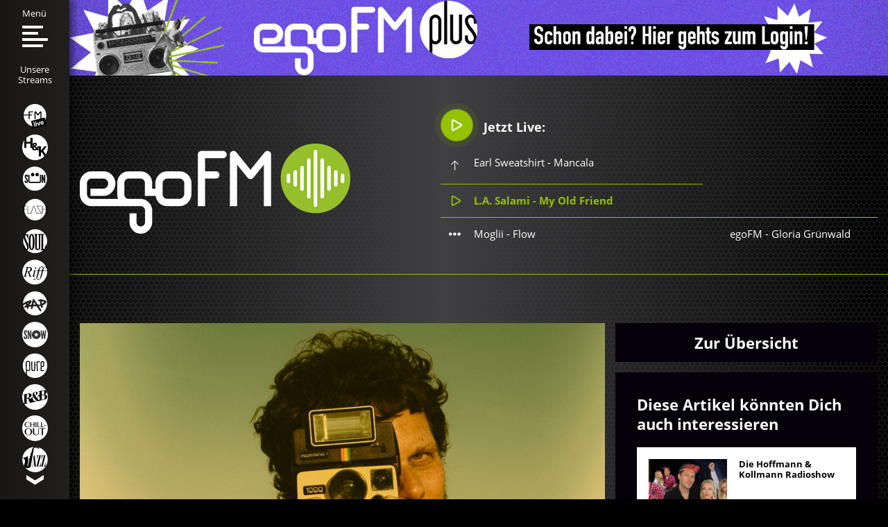

--- FILE ---
content_type: text/html; charset=utf-8
request_url: https://www.egofm.de/radiowelt/frank-popp-ensemble-bei-egofm
body_size: 26050
content:
 <!DOCTYPE html>
<html xmlns="http://www.w3.org/1999/xhtml" xml:lang="de-de"
      lang="de-de" prefix="og: http://ogp.me/ns#">
<!--
####################################################
#                    _            _     _          #
#                   | |          | |   | |         #
#   _____      _____| |_ ___  ___| |__ | | _____   #
#  |_  | \ /\ / / _ \ __/ __|/ __| '_ \| |/ / _ \  #
#   / / \ V  V /  __/ |_\__ \ (__| | | |   <  __/  #
#  /___| \_/\_/ \___|\__|___/\___|_| |_|_|\_\___|  #
#                                                  #
#       made with ♥ in 2018 by zwetschke.de        #
#                                                  #
####################################################
-->

<head>
    <script id="CookiebotConfiguration" type="application/json" data-cookieconsent="ignore">
        {
            "Frameworks": {
                "IABTCF2": {
                    "AllowedVendors": [44, 507, 793, 901],
                    "AllowedGoogleACVendors": [],
                    "AllowedPurposes": [1,2,3,4,5,6,7,8,9,10,11],
                    "AllowedSpecialPurposes": [1,2],
                    "AllowedFeatures": [1,2,3],
                    "AllowedSpecialFeatures": [1],
                    "VendorRestrictions": []
                }
            }
        }
    </script>
    <meta charset="utf-8" />
	<meta name="keywords" content="Frank Popp Ensemble Shifting Longplayer Receiver Album neu Mallorca Interview Musik Musikinterview " />
	<meta name="viewport" content="width=device-width, initial-scale=1" />
	<meta name="theme-color" content="#000000" />
	<meta name="description" content="Shifting ist der erste Longplayer seit Receiver (2009) Das Frank Popp Ensemble besteht aus Frank Popp, der live mit Feature-Acts oder Liveband auftritt. Wie es sich anfühlt, nach f..." />
	<meta name="generator" content="Joomla! - Open Source Content Management" />
	<title>Frank Popp Ensemble im Interview |  egoFM</title>
	<link href="/templates/main/favicon.ico" rel="shortcut icon" type="image/vnd.microsoft.icon" />
	<link href="/media/zwetschke/plyr/css/plyr_article.css" rel="stylesheet" />
	<link href="/templates/main/css/normalize.min.css?190805.11" rel="stylesheet" fetchpriority="high" />
	<link href="/templates/main/css/fonts.css?190805.11" rel="stylesheet" />
	<link href="/templates/main/css/zurb/foundation.css?190805.11" rel="stylesheet" fetchpriority="high" />
	<link href="/templates/main/css/template.css?190805.11" rel="stylesheet" fetchpriority="high" />
	<link href="/templates/main/css/media.css?190805.11" rel="stylesheet" fetchpriority="high" />
	<link href="/media/zcm/magnific-popup/css/magnific-popup.css?190805.11" rel="stylesheet" />
	<link href="/media/zwetschke/plyr/css/plyr-z.css" rel="stylesheet" />
	<link href="/media/zwetschke/slick/css/slick.css" rel="stylesheet" />
	<script type="application/json" class="joomla-script-options new">{"csrf.token":"bb2fff109a82365127eadc815ecbfa32","system.paths":{"root":"","base":""},"cb.settings":{"cbid":"9a0bae4b-7fe3-4a11-96ce-d5c02c53dbd4"}}</script>
	<script src="https://consent.cookiebot.com/uc.js" id="Cookiebot" data-cbid="9a0bae4b-7fe3-4a11-96ce-d5c02c53dbd4" data-blockingmode="auto" data-tramework="TCFv2.2"></script>
	<script src="/media/jui/js/jquery.min.js?e0c3a3ab076529e169a2360b7b4834ce"></script>
	<script src="/media/zwetschke/egofm/js/egofm.js"></script>
	<script src="/media/zwetschke/js/audio-player.js"></script>
	<script src="/media/system/js/core.js?e0c3a3ab076529e169a2360b7b4834ce"></script>
	<script src="/media/cookiebot/js/cb-main.js" defer></script>
	<script src="/media/zwetschke/plyr/js/plyr.js"></script>
	<script src="/media/zwetschke/hammer/js/hammer.min.js?190805.11"></script>
	<script src="/media/zcm/magnific-popup/js/jquery.magnific-popup.min.js?190805.11"></script>
	<script src="/templates/main/js/scripts.js?190805.11"></script>
	<script src="/templates/main/js/opener.min.js?190805.11"></script>
	<script src="/media/zwetschke/js/ad-stat.js"></script>
	<script src="/media/zwetschke/slick/js/slick.min.js"></script>
	<script src="/media/zwetschke/js/studio-info.js"></script>
	<meta property="og:description" content="Shifting ist der erste Longplayer seit Receiver (2009) Das Frank Popp Ensemble besteht aus Frank Popp, der live mit Feature-Acts oder Liveband auftritt. Wie es sich anfühlt, nach f..." />
	<meta property="og:image" content="https://www.egofm.de/content/images/entdecken/frank-popp-ensemble-bei-egofm/credit-nora-heidi-meyer-volland3_c_01.jpg" />
	<meta property="og:image:width" content="824" />
	<meta property="og:image:height" content="490" />
	<meta property="og:title" content="Frank Popp Ensemble im Interview |  egoFM" />
	<meta property="og:type" content="website" />
	<meta property="og:url" content="https://www.egofm.de/radiowelt/frank-popp-ensemble-bei-egofm" />

    <!--[if lt IE 9]><script src="/media/jui/js/html5.js"></script><![endif]-->

    <!-- Google Tag Manager -->
    <script>(function(w,d,s,l,i){w[l]=w[l]||[];w[l].push({'gtm.start':
                new Date().getTime(),event:'gtm.js'});var f=d.getElementsByTagName(s)[0],
            j=d.createElement(s),dl=l!='dataLayer'?'&l='+l:'';j.async=true;j.src=
            'https://www.googletagmanager.com/gtm.js?id='+i+dl;f.parentNode.insertBefore(j,f);
        })(window,document,'script','dataLayer','GTM-K4B9H65');</script>
    <!-- End Google Tag Manager -->
	
	
	<!-- Meta Pixel Code -->
	<script>
	!function(f,b,e,v,n,t,s)
	{if(f.fbq)return;n=f.fbq=function(){n.callMethod?
	n.callMethod.apply(n,arguments):n.queue.push(arguments)};
	if(!f._fbq)f._fbq=n;n.push=n;n.loaded=!0;n.version='2.0';
	n.queue=[];t=b.createElement(e);t.async=!0;
	t.src=v;s=b.getElementsByTagName(e)[0];
	s.parentNode.insertBefore(t,s)}(window, document,'script',
	'https://connect.facebook.net/en_US/fbevents.js');
	fbq('init', '661633629088478');
	fbq('track', 'PageView');
	</script>
	<noscript><img height="1" width="1" style="display:none"
	src=https://www.facebook.com/tr?id=661633629088478&ev=PageView&noscript=1
	/></noscript>
	<!-- End Meta Pixel Code -->	

	
</head>
<body class="p637 item">

<!-- Google Tag Manager (noscript) -->
<noscript><iframe src="https://www.googletagmanager.com/ns.html?id=GTM-K4B9H65" height="0" width="0" style="display:none;visibility:hidden"></iframe></noscript>
<!-- End Google Tag Manager (noscript) -->
<!-- main start -->
<div id="main">
    <!-- header:start -->
        <div class="egofm-ad-list-item ad-list-item" data-ad="277">
        <div class="ad-image"><a href="https://plus.egofm.de/login" target="_blank" rel="nofollow"><picture  class="ad-list-item-top-0" ><source  media="(min-width: 641px)" srcset="/content/cache/banner/277/f80/573c5bfc42cb20d2/banner-oben_login.jpg"><source  media="(max-width: 640px)" srcset="/content/cache/banner/277/f80/573c5bfc42cb20d2/banner-oben_login_0.jpg"><img src="/content/cache/banner/277/f80/573c5bfc42cb20d2/banner-oben_login.jpg" alt="egoFM plus - jetzt abonnieren!" /></picture></a></div>    </div>



    <header id="header">
        <div class="grid-container">
            <div id="logo" class="float-left">
				                    <a href="/"
                       title=" egoFM">
                        <img src="/images/site/logowebsitegroesser.png"
                             alt=" egoFM"/>
                    </a>
				            </div>
            <div id="header-modules" class="float-right">
                
<div class="module-studio-info-wrapper">
	<div class="stream-playing-info" data-stream="egofm">
		<a href="https://player.egofm.de/radioplayer/?stream=egofm" class="heading" target="_blank" onclick="openRadioplayer(this); return false;">
			<div class="svg-icon">
				<svg xmlns="http://www.w3.org/2000/svg" width="17px" height="19px" viewBox="-49 141 512 512"><path fill="#fff" d="M37.336 653c-36.751 0-61.438-29.666-61.438-73.844V214.854C-24.102 170.685.586 141 37.336 141c14.103 0 28.845 4.386 43.845 13.045l315.565 182.189c26.662 15.381 41.347 36.97 41.347 60.771 0 23.811-14.685 45.39-41.347 60.781L81.191 639.946C66.191 648.604 51.43 653 37.336 653zm21.337-436c-19.304 0-21.387 22.025-21.387 31.501v297.016c0 9.477 2.084 31.501 21.379 31.501 6.305 0 13.706-2.348 21.403-6.795l257.274-148.52c12.299-7.106 19.342-16.101 19.342-24.691 0-8.591-7.043-17.593-19.342-24.691L80.076 223.787C72.38 219.348 64.978 217 58.673 217z"></path></svg>
			</div>
			Jetzt Live:
		</a>
		<div class="stream-playing-track next text-ellipsis" data-type="next">...</div>
        <div class="stream-playing-track current text-ellipsis" data-type="current">
            <a href="https://player.egofm.de/radioplayer/?stream=egofm" target="_blank" onclick="openRadioplayer(this); return false;">
                <svg xmlns="http://www.w3.org/2000/svg" width="15px" height="17px" viewBox="-49 141 512 512"><path fill="#95c200" d="M37.336 653c-36.751 0-61.438-29.666-61.438-73.844V214.854C-24.102 170.685.586 141 37.336 141c14.103 0 28.845 4.386 43.845 13.045l315.565 182.189c26.662 15.381 41.347 36.97 41.347 60.771 0 23.811-14.685 45.39-41.347 60.781L81.191 639.946C66.191 648.604 51.43 653 37.336 653zm21.337-436c-19.304 0-21.387 22.025-21.387 31.501v297.016c0 9.477 2.084 31.501 21.379 31.501 6.305 0 13.706-2.348 21.403-6.795l257.274-148.52c12.299-7.106 19.342-16.101 19.342-24.691 0-8.591-7.043-17.593-19.342-24.691L80.076 223.787C72.38 219.348 64.978 217 58.673 217z"/></svg>
                <span>...</span>
            </a>
        </div>
		<div class="last-row grid-x">
			<div class="stream-playing-track prev text-ellipsis" data-type="prev">...</div>

			<div class="studio-show-moderator-wrapper">
				<div class="studio-info-moderator-img"></div>
				<div class="studio-info-show-moderator text-ellipsis"></div>
			</div>
		</div>
	</div>
</div>

            </div>
            <div class="clear"></div>
        </div>
    </header>
    <div id="aside-menu">

        <nav id="mainmenu">
            
<a href="/"><img src="/images/site/logo_white.svg" width="128" height="54" class="logo" alt="egoFM radio & streams" /></a>

<span class="close-menu"><svg xmlns="http://www.w3.org/2000/svg" width="33px" height="33px" viewBox="0 0 38.37 38.38"><defs><clipPath id="a" transform="translate(-278 -402.39)"><path fill="none" d="M278 441.73v-39.84h38.88v39.84"/></clipPath></defs><g clip-path="url(#a)"><path d="M22.58 19.19L37.67 4.1A2.4 2.4 0 1 0 34.28.71L19.19 15.8 4.1.71A2.4 2.4 0 1 0 .7 4.1l15.1 15.09L.7 34.28a2.404 2.404 0 0 0 3.4 3.4l15.09-15.07L34.28 37.7a2.4 2.4 0 1 0 3.39-3.4zm0 0" fill="#fff"/></g></svg></span>

<ul class="menu">
<li class="item-720"><a href="/suche" >Suche</a></li><li class="item-629 deeper parent"><a href="/musik" >Musik</a><input type="checkbox" id="resp-menu629" /><label for="resp-menu629" onclick><svg width="16px" height="9px" xmlns="http://www.w3.org/2000/svg" viewBox="0 0 144 81"><path fill="#fff" d="M144 0v36L72 81 0 36V0l72 45 72-45z"/></svg></label><div class="sub-wrap"><ul><li class="item-647"><a href="/musik/playlist" >Playlist</a></li></ul></div></li><li class="item-630"><a href="/blog" >Blog</a></li><li class="item-631 deeper parent"><span class="separator">Radio</span>
<input type="checkbox" id="resp-menu631" /><label for="resp-menu631" onclick><svg width="16px" height="9px" xmlns="http://www.w3.org/2000/svg" viewBox="0 0 144 81"><path fill="#fff" d="M144 0v36L72 81 0 36V0l72 45 72-45z"/></svg></label><div class="sub-wrap"><ul><li class="item-648"><a href="/radio/empfang" >Empfang</a></li><li class="item-649"><a href="/radio/sendungen" >Sendungen</a></li><li class="item-674"><a href="/radio/sendeplan" >Sendeplan</a></li></ul></div></li><li class="item-773"><a href="/mediathek" >Mediathek</a></li><li class="item-632 deeper parent"><a href="/events/kalender" >Events</a><input type="checkbox" id="resp-menu632" /><label for="resp-menu632" onclick><svg width="16px" height="9px" xmlns="http://www.w3.org/2000/svg" viewBox="0 0 144 81"><path fill="#fff" d="M144 0v36L72 81 0 36V0l72 45 72-45z"/></svg></label><div class="sub-wrap"><ul><li class="item-651"><a href="/events/kalender" >Alle Events</a></li><li class="item-723"><a href="/events/egofm-nimmt-dich-mit" >egoFM nimmt dich mit</a></li></ul></div></li><li class="item-633 deeper parent"><a href="/ueber-uns" >Über uns</a><input type="checkbox" id="resp-menu633" /><label for="resp-menu633" onclick><svg width="16px" height="9px" xmlns="http://www.w3.org/2000/svg" viewBox="0 0 144 81"><path fill="#fff" d="M144 0v36L72 81 0 36V0l72 45 72-45z"/></svg></label><div class="sub-wrap"><ul><li class="item-653"><a href="/ueber-uns/team" >Team</a></li><li class="item-775"><a href="/ueber-uns/netiquette" >Netiquette</a></li><li class="item-780"><a href="/ueber-uns/faq" >FAQ</a></li></ul></div></li><li class="item-702"><a href="/jobs" >Jobs</a></li><li class="item-634"><a href="/apps" >Apps</a></li><li class="item-635 deeper parent"><a href="/werbung-auf-egofm" >Werbung</a><input type="checkbox" id="resp-menu635" /><label for="resp-menu635" onclick><svg width="16px" height="9px" xmlns="http://www.w3.org/2000/svg" viewBox="0 0 144 81"><path fill="#fff" d="M144 0v36L72 81 0 36V0l72 45 72-45z"/></svg></label><div class="sub-wrap"><ul><li class="item-654"><a href="/werbung-auf-egofm/mediadaten" >Mediadaten</a></li><li class="item-655"><a href="/kontakt" >Kontakt</a></li><li class="item-784"><a href="/werbung-auf-egofm/supplier-code-of-conduct" >Supplier Code of Conduct</a></li></ul></div></li></ul>


        </nav>

        <div id="menubar-mobile">

			<span class="open-menu">
				<span class="bar bar-1"></span><span class="bar bar-2"></span><span class="bar bar-3"></span><span class="bar bar-4"></span>
			</span>

        </div>


        <div id="streambar">
			<span class="open-menu">
				<span class="label">Menü</span>
				<span class="bar bar-1"></span><span class="bar bar-2"></span><span class="bar bar-3"></span><span class="bar bar-4"></span>
			</span>

            <span class="mobile-stream-opener"><svg xmlns="http://www.w3.org/2000/svg" width="16px" viewBox="0 0 157 144"><path fill="#fff" d="M76 0h36l45 72-45 72H76l45-72L76 0z"/><path fill="#fff" d="M0 0h36l45 72-45 72H0l45-72L0 0z"/></svg></span>

            

<div class="shaddow block-absolute"></div>

<span class="label">Unsere<br />Streams</span>

<div class="stream-list-wrapper">
	<ul class="stream-list list-nostyle">
		<li class="stream-list-item" data-stream="egofm" data-color="#96c11f">
			<a href="https://player.egofm.de/radioplayer/?stream=egofm" target="_blank" onclick="openRadioplayer(this); return false;" class="stream-icon" tabindex="-1"><svg xmlns="http://www.w3.org/2000/svg" width="44" height="45" viewBox="0 0 489 528.1"><path class="st1-fill" d="M242.7 12.9c128.3 0 232.4 104 232.4 232.4S371 477.6 242.7 477.6 10.3 373.6 10.3 245.2s104-232.3 232.4-232.3" fill-rule="evenodd" clip-rule="evenodd" fill="#fefefe"></path><path class="st0" d="M376 324.1V183.6c0-12.3-5.7-18.5-17.2-18.5-11.4 0-20.8 14-21.1 14.3l-.2.2-27.2 34.2-3.2 4.1-2.2 2.8-2.3-2.8-3.1-4.1-27.5-34.2-.2-.3c-.1-.1-9.5-14.1-21-14.1-11.4 0-17.1 6.2-17.1 18.5v140.5h20.4V193l45.6 56.1c0 .1 2 2.2 5.1 2.2 3.2 0 4.7-1.7 5-2.1l45.6-56.2v131.1H376M10.3 248.6v-6.8 6.8zm464.8-3.3c0 128.4-104.1 232.4-232.4 232.4-126.9 0-229.9-101.6-232.3-227.9h103.1v74.4h20.4v-74.4h42.4c7 0 9.5-4.7 9.5-9 0-4.1-2.5-8.6-9.5-8.6h-42.4V185h64.6c8 0 8.4-7.3 8.4-8.8 0-1.4-.4-8.9-8.4-8.9h-74.1c-8 0-10.8 5.9-10.8 10.9v54H10.7c6.8-122.3 108-219.3 232-219.3 128.3-.1 232.4 104 232.4 232.4z" fill="#95c02b"></path><path class="st2" fill-rule="evenodd" clip-rule="evenodd" d="M482.26 445.684l-278.285 74.56L162.23 364.44l278.285-74.56z"></path><path class="st3" fill="none" stroke="#000" stroke-width=".567" stroke-miterlimit="22.926" d="M482.262 445.686l-278.276 74.56-41.744-155.8 278.275-74.56z"></path><path class="st4" d="M236.4 481.2l-26.3-98.1 18.8-5.1 26.3 98.2zm32.9-8.8l-19.1-71.1 18.8-5 19 71.1-18.7 5zm-21.6-80.7l-4.7-17.4 18.8-5 4.7 17.4-18.8 5zm74.1 66.6l-47.7-63.4 19.7-5.3 23.1 32.7 7.1 11.1c.2-3.3.3-5.5.3-6.6.1-2.2.2-4.4.4-6.6l3.8-39.9 19.3-5.2-9.2 78.7-16.8 4.5zm82.6-66.7c-1.6-5.4-4.1-9.2-7.5-11.3-3.4-2.1-7.1-2.7-10.9-1.6-4.1 1.1-7.1 3.5-9 7.2-1.9 3.7-2.1 8.1-.7 13.2l28.1-7.5zm4 19.2L428 409c-.6 7.5-3 13.8-7.2 18.8s-10.3 8.5-18.1 10.6c-12.4 3.3-22.6 1.7-30.7-4.8-6.4-5.2-11-12.7-13.6-22.6-3.2-11.8-2.6-21.8 1.8-30.1s11.3-13.8 20.7-16.3c10.6-2.8 19.9-1.6 27.8 3.8 8 5.3 13.8 15.2 17.4 29.7L379 410.7c1.6 5.5 4.3 9.5 8.1 11.8 3.7 2.3 7.8 2.9 12.1 1.7 3-.8 5.2-2.2 6.8-4.4 1.5-2.1 2.4-5.1 2.4-9z" fill="none" stroke="#000" stroke-width="2.542" stroke-miterlimit="22.926"></path><path class="st5" d="M236.4 481.2l-26.3-98.1 18.8-5.1 26.3 98.2zm32.9-8.8l-19.1-71.1 18.8-5 19 71.1-18.7 5zm-21.7-80.7l-4.7-17.4 18.8-5 4.7 17.4-18.8 5zm74.1 66.6L274 394.9l19.7-5.3 23.1 32.7 7.1 11.1c.2-3.3.3-5.5.3-6.6.1-2.2.2-4.4.4-6.6l3.8-39.9 19.3-5.2-9.2 78.7-16.8 4.5zm82.7-66.7c-1.6-5.4-4.1-9.2-7.5-11.3-3.4-2.1-7.1-2.7-10.9-1.6-4.1 1.1-7.1 3.5-9 7.2-1.9 3.7-2.1 8.1-.7 13.2l28.1-7.5zm4 19.3L428 409c-.6 7.5-3 13.8-7.2 18.8s-10.3 8.5-18.1 10.6c-12.4 3.3-22.6 1.7-30.7-4.8-6.4-5.2-11-12.7-13.6-22.6-3.2-11.8-2.6-21.8 1.8-30.1s11.3-13.8 20.7-16.3c10.6-2.8 19.9-1.6 27.8 3.8 8 5.3 13.8 15.2 17.4 29.7L379 410.7c1.6 5.5 4.3 9.5 8.1 11.8 3.7 2.3 7.8 2.9 12.1 1.7 3-.8 5.2-2.2 6.8-4.4 1.5-2.1 2.4-5.1 2.4-8.9z" fill="#fefefe"></path></svg></a>			</a>
		</li>
			<li class="stream-list-item" data-stream="egofmhk" data-color="#7b002c">
			<a href="https://player.egofm.de/radioplayer/?stream=egofmhk" target="_blank" onclick="openRadioplayer(this); return false;" class="stream-icon" tabindex="-1"><svg xmlns="http://www.w3.org/2000/svg" width="45" height="45" viewBox="0 0 1204.68 1204.68">
  <circle transform="translate(55, 25) scale(0.95)" class="st1-fill" cx="602.34" cy="602.34" r="602.34" fill="#fff"></circle>
  <g>
    <path class="st0" d="m614.42,495.12c7.37-7.46,11.06-16.15,11.06-26.1,0-8.5-2.89-15.19-8.66-20.08-5.77-4.89-13.23-7.34-22.37-7.34-10.74,0-19.2,2.57-25.37,7.7-6.17,5.13-9.26,12.43-9.26,21.89,0,14.11,7.61,29.67,22.85,46.66,13.79-7.7,24.37-15.27,31.75-22.73Z" fill="#7a1330"></path>
    <path class="st0" d="m199.38,338.9h186.08v-184.16h99.31v424.55c9.9-11.35,23.76-22.13,41.62-32.34-12.03-13.79-20.77-26.98-26.22-39.56-5.45-12.59-8.18-26.34-8.18-41.25,0-24.37,9.34-44.01,28.02-58.93,18.68-14.91,43.65-22.37,74.92-22.37s53.67,6.94,71.55,20.8c17.88,13.87,26.82,32.43,26.82,55.68,0,19.08-5.53,36.52-16.6,52.31-11.06,15.79-28.94,30.83-53.63,45.1l68.31,66.62c11.38-18.76,21.24-42.89,29.58-72.39h56.66v-.31h99.63v215.01l39.21-55.28,127.27-159.73h110.56l-163.91,207.94,112.02,177.61c64.58-95.96,102.27-211.51,102.27-335.87C1204.68,269.68,935,0,602.34,0c-155,0-296.32,58.55-403.06,154.74h.11v184.16Z" fill="#7a1330"></path>
    <path class="st0" d="m877.26,854.76v167.76h-99.63v-281h-56.66l-27.66-27.18c-30.63,21.33-65.26,31.99-103.9,31.99s-70.15-8.98-93.08-26.94c-22.93-17.96-34.39-42.25-34.39-72.88,0-7.71.61-15.01,1.8-21.91h-78.28v-202.8h-186.08v202.8h-99.63v-354.37C36.71,365.45,0,479.6,0,602.34c0,332.66,269.68,602.34,602.34,602.34,171.92,0,327.01-72.03,436.76-187.55l-119.73-192.57-42.1,30.21Z" fill="#7a1330"></path>
    <path class="st0" d="m547.2,612.85c-5.37,7.7-8.06,16.6-8.06,26.7,0,13.79,5.17,24.77,15.51,32.95,10.34,8.18,23.61,12.27,39.8,12.27,20.2,0,38.4-4.89,54.6-14.67l-79.85-79.37c-9.3,7.06-16.64,14.43-22.01,22.13Z" fill="#7a1330"></path>
    <path class="st0" d="m739.25,671.06l38.38,37.36v-100.5c-1.29,2.82-2.62,5.63-3.99,8.43-10.1,20.6-21.57,38.84-34.39,54.72Z" fill="#7a1330"></path>
  </g>
</svg></a>			</a>
		</li>
			<li class="stream-list-item" data-stream="egosun" data-color="#ff8800">
			<a href="https://player.egofm.de/radioplayer/?stream=egosun" target="_blank" onclick="openRadioplayer(this); return false;" class="stream-icon" tabindex="-1"><svg xmlns="http://www.w3.org/2000/svg" width="45" height="45" viewBox="0 0 492 492"><path class="st0" d="M242.972 15.992c128.116 0 231.974 103.859 231.974 231.974 0 128.116-103.859 231.975-231.974 231.975-128.116 0-231.975-103.859-231.975-231.975.001-128.116 103.859-231.974 231.975-231.974" fill-rule="evenodd" clip-rule="evenodd" fill="#f80"/><path class="st1-fill" d="M397.965 247.056l-1.934-7.307h-1.289v89.615h-21.276V171.409h20.631l22.565 82.308 1.934 7.307h1.289v-89.615h21.276v157.955H420.53l-22.565-82.308zm-36.02-75.647v125.504c0 6.45-1.558 12.225-3.868 17.192-1.987 4.273-4.995 8.315-9.241 11.605-4.35 3.371-10.101 5.372-17.837 5.372-.324 0-183.146-.004-183.463-.01-7.274-.154-12.92-2.133-17.089-5.362-4.247-3.289-7.092-7.307-9.026-11.605-2.364-4.943-3.654-10.745-3.868-17.192V171.409h23.21v125.504c0 4.513 1.074 7.521 3.224 9.885.941.942 2.214 1.554 3.815 1.69.225.019 182.959.029 183.198.029 4.083 0 5.866-2.624 6.877-5.802.496-1.559.859-3.438.859-5.802V171.409h23.209zM87.98 213.746c0-5.158-.215-10.96-1.719-15.473-1.504-4.298-3.868-7.307-7.521-7.307-6.017.215-7.952 6.447-7.952 15.688 0 5.373 2.364 10.96 5.802 16.978 3.438 6.017 7.951 12.25 12.464 18.912 5.372 7.952 10.745 16.118 14.828 24.069 4.083 7.951 6.877 16.118 6.877 24.714 0 10.53-1.719 20.416-6.662 27.723-4.943 7.306-12.894 12.034-25.574 12.034-14.828 0-23.209-5.587-27.937-14.184-4.728-8.596-5.802-19.986-5.802-31.806l22.78-2.149c0 6.662.215 13.324 1.934 18.267 1.504 5.158 4.083 8.596 9.026 8.596 6.877 0 9.456-7.307 9.456-17.407 0-5.158-2.579-11.175-6.017-17.407-1.934-3.009-3.869-6.232-6.017-9.456a746.841 746.841 0 0 1-14.614-21.705c-5.158-7.951-9.026-16.118-11.39-24.499a42.208 42.208 0 0 1-1.934-12.679c0-8.596 1.934-17.837 6.877-24.929 4.943-6.877 12.464-11.82 23.424-12.035 13.969-.215 22.135 5.588 26.648 13.969 4.513 8.596 5.802 19.127 5.802 27.938l-22.779 2.148z" fill-rule="evenodd" clip-rule="evenodd" fill="#fff"/><path class="st1-fill" d="M196.441 156.116h8.374l-1.005 9.602 8.932-3.796 2.345 8.038-9.378 1.898 6.252 7.48-7.145 4.354-4.243-8.262-4.131 8.262-7.145-4.354 6.252-7.48-9.378-1.898 2.345-8.038 8.932 3.796-1.007-9.602zm4.187-19.543c18.408 0 33.33 14.923 33.33 33.331s-14.922 33.33-33.33 33.33c-18.408 0-33.33-14.922-33.33-33.33s14.922-33.331 33.33-33.331zm80.502 19.543h8.373l-1.005 9.602 8.932-3.796 2.345 8.038-9.378 1.898 6.252 7.48-7.145 4.354-4.243-8.262-4.131 8.262-7.145-4.354 6.252-7.48-9.378-1.898 2.345-8.038 8.932 3.796-1.006-9.602zm4.187-19.543c18.408 0 33.33 14.923 33.33 33.331s-14.922 33.33-33.33 33.33c-18.408 0-33.33-14.922-33.33-33.33s14.922-33.331 33.33-33.331z" fill="#fff"/></svg></a>			</a>
		</li>
			<li class="stream-list-item" data-stream="egoflash" data-color="#ffcc00">
			<a href="https://player.egofm.de/radioplayer/?stream=egoflash" target="_blank" onclick="openRadioplayer(this); return false;" class="stream-icon" tabindex="-1"><svg xmlns="http://www.w3.org/2000/svg" width="45" height="45" viewBox="2180.57 -164.39 553.472 491.975"><path class="st0" d="M2457.7-153.4c128.3 0 232.4 104 232.4 232.4s-104 232.4-232.4 232.4c-128.3 0-232.4-104-232.4-232.4s104.1-232.4 232.4-232.4" fill="#fc0"/><path d="M2198.2 162.9V-4.7h79.9v8.1h-71.3v66h70.4v8h-70.4v85.5zM2295.1 162.9V-3.7h8.5v158.5h66.7v8.1z"/><path d="M2364.3 162.9L2423.8-4h14.1l58.5 166.9h-9L2431.6.8h-1.2l-57 162.1z"/><path d="M2491.6 2.3v-7.2h100.9v8.1h-90.9l96.9 153.8v5.9h-105.9v-8.1h95.4zM2611.8 162.9V-3.7h8.5v73.1h88.3V-3.7h8.6v166.6h-8.6V77.4h-88.3v85.5z"/></svg></a>			</a>
		</li>
			<li class="stream-list-item" data-stream="egosoul" data-color="#00a0e3">
			<a href="https://player.egofm.de/radioplayer/?stream=egosoul" target="_blank" onclick="openRadioplayer(this); return false;" class="stream-icon" tabindex="-1"><svg xmlns="http://www.w3.org/2000/svg" width="45" height="45" viewBox="0 0 496 482"><path class="st0" d="M250.972 13.626c128.116 0 231.974 103.859 231.974 231.974 0 128.116-103.859 231.975-231.974 231.975-128.116 0-231.975-103.859-231.975-231.975.001-128.116 103.859-231.974 231.975-231.974" fill-rule="evenodd" clip-rule="evenodd" fill="#00a0e3"/><path d="M117.867 111.451c0-2.482-.827-4.55-2.896-4.55-2.482 0-4.964 2.068-8.687 5.378-3.723 3.723-7.86 6.619-9.515 6.619-1.655 0-4.137-1.241-6.205-2.482-6.205-4.964-15.306-9.514-23.165-9.514-21.097 0-38.057 12.41-38.057 51.708 0 30.198 8.273 61.636 30.611 108.794 23.579 49.64 35.989 79.838 35.989 107.553 0 12.824-4.137 21.511-11.996 21.511-24.406 0-37.23-52.536-44.676-85.629-.414-1.241-1.241-2.896-2.482-2.896-1.655 0-2.068 1.655-2.068 2.896v104.244c0 1.241.414 2.068 2.068 2.068 1.655 0 3.309-1.655 4.964-2.896 8.274-6.205 11.583-9.101 13.238-9.101 1.241 0 3.723 1.241 8.273 4.137 4.964 3.309 11.996 7.86 23.165 7.86 15.306 0 38.057-13.237 38.057-57.086 0-32.68-3.309-46.331-32.266-107.553-30.611-64.946-35.989-85.215-35.989-105.485 0-10.755.827-19.442 11.169-19.442 19.029 0 38.885 52.122 45.504 85.629.413 1.655 1.241 2.896 2.482 2.896 1.655 0 2.482-.827 2.482-2.068V111.451zM181.979 127.584c12.41 0 21.511 34.748 21.511 126.582 0 107.553-9.101 142.301-21.511 142.301-11.996 0-21.097-34.748-21.097-142.301 0-91.835 9.101-126.582 21.097-126.582m0-20.684c-49.64 0-55.018 87.284-55.018 146.852 0 78.183 5.378 163.398 55.018 163.398 50.054 0 55.431-85.215 55.431-163.398 0-59.568-5.377-146.852-55.431-146.852z"/><path d="M249.814 372.474c0 25.647 16.96 44.676 49.64 44.676 28.129 0 47.985-19.029 47.985-44.676v-235.79c0-4.964 1.241-9.101 3.309-11.583l12.824-11.997c1.241-1.241 2.068-2.482 2.068-3.723 0-1.241-.827-2.482-2.482-2.482h-56.672c-1.655 0-2.482 1.241-2.482 2.482s.827 2.482 2.068 3.723l12.824 11.997c2.482 2.482 3.309 6.619 3.309 11.583v225.034c0 18.201-4.137 34.748-19.442 34.748-19.442 0-21.097-16.547-21.097-34.748V136.684c0-4.964 1.241-9.101 3.309-11.583l12.824-11.997c1.241-1.241 2.068-2.482 2.068-3.723 0-1.241-.827-2.482-2.482-2.482h-63.291c-1.655 0-2.482 1.241-2.482 2.482s.827 2.482 2.068 3.723l12.824 11.997c2.482 2.482 3.309 6.619 3.309 11.583v235.79z"/><path d="M372.254 387.366c0 4.964-.827 8.687-3.723 11.583l-12.41 11.996c-.828 1.655-2.896 2.482-2.896 3.723 0 1.241.827 2.482 2.482 2.482h101.348c3.309 0 4.55-2.068 4.55-5.791V310.01c0-1.655-.827-2.896-2.068-2.896-1.655 0-1.655 1.241-2.482 2.896l-25.647 80.251c-1.655 4.964-5.792 6.205-10.755 6.205h-16.547V136.684c0-4.964.828-8.687 3.723-11.583l12.41-11.997c.828-1.241 2.896-2.482 2.896-3.723 0-1.241-.827-2.482-2.482-2.482h-64.945c-1.655 0-2.482 1.241-2.482 2.482s2.068 2.482 2.896 3.723l12.41 11.997c2.896 2.896 3.723 6.619 3.723 11.583v250.682z"/></svg></a>			</a>
		</li>
			<li class="stream-list-item" data-stream="egoriff" data-color="#e31e24">
			<a href="https://player.egofm.de/radioplayer/?stream=egoriff" target="_blank" onclick="openRadioplayer(this); return false;" class="stream-icon" tabindex="-1"><svg id="riff_icon" xmlns="http://www.w3.org/2000/svg" width="45" height="45" viewBox="2220.865 -160.22 480.048 480.048"><path class="st0" d="M2456.5-153.4c128.3 0 232.4 104 232.4 232.4s-104 232.4-232.4 232.4-232.4-104-232.4-232.4 104.1-232.4 232.4-232.4" fill="#e31e24"/><path class="st1-fill" fill="#fefefe" d="M2634 46.2l-2.5 8.9h-19.7l-15 59.1c-6.6 26-13.2 46.1-19.8 60.5-9.6 20.1-19.7 33.9-30.6 41.5-8.3 5.9-16.6 8.9-24.8 8.9-5.5 0-10.1-1.6-13.8-4.9-2.8-2.2-4.2-5.2-4.2-8.7 0-2.9 1.1-5.4 3.4-7.6 2.3-2.1 5.1-3.2 8.3-3.2 2.5 0 4.5.7 6.2 2.3 1.7 1.5 2.5 3.3 2.5 5.3s-1 3.8-2.9 5.6c-1.5 1.2-2.2 2.2-2.2 2.8 0 .8.3 1.4 1 1.9.8.6 2 1 3.7 1 3.9 0 8-1.2 12.3-3.7 4.2-2.5 8-6.1 11.4-10.9 3.3-4.8 6.5-11.8 9.6-20.8 1.2-3.8 4.6-16.3 10.1-37.4l23.5-91.6H2567l1.8-8.9c7.5 0 12.7-.5 15.7-1.6s5.7-3 8.1-6c2.5-2.9 5.7-8.4 9.7-16.5 5.3-10.8 10.3-19.1 15.2-25.1 6.7-8 13.6-14.1 21-18.1 7.3-4 14.3-6 20.8-6 6.8 0 12.3 1.7 16.5 5.2 4.1 3.5 6.2 7.2 6.2 11.3 0 3.2-1 5.9-3.1 8-2.1 2.1-4.7 3.2-8 3.2-2.8 0-5.1-.8-6.9-2.5-1.8-1.6-2.7-3.6-2.7-5.8 0-1.4.6-3.2 1.8-5.3 1.1-2.2 1.8-3.6 1.8-4.2 0-1.2-.4-2.2-1.2-2.8-1.1-.9-2.8-1.4-5-1.4-5.7 0-10.8 1.8-15.2 5.4-6.1 4.8-11.5 12.3-16.3 22.5-2.5 5.3-6.9 18.5-13.4 39.7h20.2v-.1zm-72.1 0l-2.5 8.9h-19.7l-15 59.1c-6.6 26-13.2 46.1-19.8 60.5-9.6 20.1-19.7 33.9-30.6 41.5-8.3 5.9-16.6 8.9-24.8 8.9-5.5 0-10.1-1.6-13.8-4.9-2.8-2.2-4.2-5.2-4.2-8.7 0-2.9 1.1-5.4 3.4-7.6 2.3-2.1 5.1-3.2 8.3-3.2 2.5 0 4.5.7 6.2 2.3 1.7 1.5 2.5 3.3 2.5 5.3s-1 3.8-2.9 5.6c-1.5 1.2-2.2 2.2-2.2 2.8 0 .8.3 1.4 1 1.9.8.6 2 1 3.7 1 3.9 0 8-1.2 12.3-3.7 4.2-2.5 8-6.1 11.4-10.9 3.3-4.8 6.5-11.8 9.6-20.8 1.2-3.8 4.6-16.3 10.1-37.4l23.5-91.6h-23.5l1.8-8.9c7.5 0 12.7-.5 15.7-1.6s5.7-3 8.1-6c2.5-2.9 5.7-8.4 9.7-16.5 5.3-10.8 10.3-19.1 15.2-25.1 6.7-8 13.6-14.1 21-18.1 7.3-4 14.3-6 20.8-6 6.8 0 12.3 1.7 16.5 5.2 4.1 3.5 6.2 7.2 6.2 11.3 0 3.2-1 5.9-3.1 8-2.1 2.1-4.7 3.2-8 3.2-2.8 0-5.1-.8-6.9-2.5-1.8-1.6-2.7-3.6-2.7-5.8 0-1.4.6-3.2 1.8-5.3 1.1-2.2 1.8-3.6 1.8-4.2 0-1.2-.4-2.2-1.2-2.8-1.1-.9-2.8-1.4-5-1.4-5.7 0-10.8 1.8-15.2 5.4-6.1 4.8-11.5 12.3-16.3 22.5-2.5 5.3-6.9 18.5-13.4 39.7h20.2v-.1zm-90.6-3.4l-26.7 94.9c-1.8 6.4-2.7 10.1-2.7 11.4 0 1.4.4 2.6 1.3 3.5.8.9 1.8 1.4 2.9 1.4 1.4 0 3.1-.7 4.9-2.2 5.2-4.1 10.4-9.8 15.6-17.3l4.7 3.2c-6.1 9.3-13.4 17.1-21.7 23.7-6 4.7-11.9 7.1-17.4 7.1-3.7 0-6.7-1.1-9.1-3.3-2.4-2.2-3.6-5-3.6-8.4 0-3.3 1.1-8.9 3.4-16.6l17.6-60.6c2.8-9.9 4.2-16.1 4.2-18.6 0-1.9-.7-3.5-2.1-4.8-1.4-1.3-3.3-1.9-5.6-1.9-2 0-6.2.5-12.4 1.5v-5.2l46.7-7.8zm-1.6-53.5c3.8 0 7 1.3 9.6 4 2.6 2.6 3.8 5.8 3.8 9.5s-1.3 6.9-3.9 9.6c-2.6 2.7-5.8 4-9.5 4s-6.9-1.3-9.6-4-4-5.9-4-9.6 1.3-6.9 4-9.5c2.6-2.7 5.8-4 9.6-4zm-159.4 77.2c5.8.8 10.9 1.2 15.5 1.2 15.5 0 27.8-4.3 36.9-13 9-8.6 13.5-19.3 13.5-32 0-10.1-2.9-17.8-8.5-23.1-5.7-5.3-14.2-8-25.5-8-2.8 0-6.2.3-10.3 1.1l-21.6 73.8zm48.2 98.8l-29.4-89c-6.8 0-13.8-.7-21-2.2l-15.8 55.4c-2.2 7.3-3.2 13.4-3.2 18.3 0 3.8 1.3 6.8 3.8 8.9 2 1.7 7.5 2.8 16.3 3.5l-1.1 5h-71l1.5-5c6.7-.2 11.2-.9 13.6-2 3.7-1.5 6.4-3.7 8.1-6.2 2.9-4.3 6-11.8 9.1-22.5l32.1-110.7c2.1-7.4 3.2-13.1 3.2-17.1 0-4.1-1.7-7.6-5.1-10.5-3.4-2.9-8.3-4.3-14.5-4.2l1.7-5h59.8c19.9 0 34.3 3.8 43.2 11.4C2398.6 1 2403 11 2403 23.3c0 11.8-4.5 22.6-13.6 32.3-9.1 9.8-21.5 16-37.3 18.6L2370 128c4.2 13.2 8.5 21.8 13 25.7 4.4 3.9 11.4 6.1 21 6.7l-1.5 5h-44v-.1z"/><path class="st1-fill" fill="#fefefe" d="M2498.1 46.3h193.3l-3.4 8.8h-193.3z"/></svg></a>			</a>
		</li>
			<li class="stream-list-item" data-stream="egorap" data-color="#8a3ee6">
			<a href="https://player.egofm.de/radioplayer/?stream=egorap" target="_blank" onclick="openRadioplayer(this); return false;" class="stream-icon" tabindex="-1"><svg id="rap_icon" xmlns="http://www.w3.org/2000/svg" width="45" height="45" viewBox="2207 -165 494 486"><style>#rap_icon .st0{fill:#672dba}</style><path class="st0" d="M2455-153c-127.7 0-231.2 103.5-231.2 231.3v1.2c12.1-6.6 28.3-15.4 45.5-24.2-1.1-4.7-1.9-8.5-2.4-10.9l28.2-1.8c31.4-14.8 62-26.4 75.8-22.8 22.7 5.9 18 28.2 7.5 43.9-5.2 7.8-21.2 26.8-40.2 46 15.4-1.9 31.5-3.3 47.2-4.4 9.3-46.8 25-97.7 32.7-114.2l28.6 16.5c-.8 1.8-1.6 4-2.6 6.7 18 18.6 39.7 54.8 47.3 66.4 4.4 6.7 8.9 13.6 13.4 20.7 11.4-.3 22.8-.7 34.3-1.2l1.7 32.9c-4.9.2-10 .4-15.3.6 14.4 22.3 29.1 44.4 43.6 63.3 6.1 7.9 5 6.6 9.5 11.4l-18.8 27.1c-17.7-16.7-30.7-37.5-44.2-57.6-9.1-13.7-18.5-28.4-28.1-43.4-23.6.4-48.8.8-74 1.9-2.7 16.6-3.9 30.2-2.5 37-1.1-2.6-2.2-3.1-4.4-4.8l-17 28.2c-3.3-2.6-4-2.7-6.4-6-6.1-8.5-6.3-28.3-3.3-52.4-18.2 1.4-36.1 3.3-52.8 6.1 2.5 7.7 5 14.9 7.5 21.5.5 1.3.6 1.4 1 2.4-2.7-4.6-6.8-6.2-11.8-7.1l-2.8 32.8c-4.6-.8-7.2-1.6-10.6-5-3.8-3.7-9.5-18.7-15.5-37.8-4 1.1-7.9 2.2-11.6 3.5-10.4 5.7-19.4 8.1-25.6 5-11.7-5.9-12.4-22.1-2-28.8 4.2-2.7 9.3-5.1 15.3-7.3 3.9-2.6 8.4-5.9 13.1-9.7-2.4-8.7-4.7-17.4-6.8-25.6-20.2 10.5-38.9 20.7-50.7 27 17.8 110.1 113.2 194.2 228.3 194.2 127.7 0 231.3-103.5 231.3-231.3S2582.7-153 2455-153zm140.6 272.9c3.2 10 7.2 21.2 12.3 34.5l-30.6 12.7c-5.3-13.9-9.5-25.8-13-36.6-.4.1-.9.2-1.3.3l-14.9 2.2-1.6-32.9c3.4-.6 6.5-1.2 9.3-2-3.7-19.4-4.3-37.3-3.1-61-15.7-.5-29.6-.5-36.4-.4l.1-33c10-.1 23.6-.3 38.7.2.2-2.4.4-4.9.6-7.4l32.8 3.4c-.2 2.1-.4 4.1-.5 6 47 4.6 92.9 17.8 81.5 54.1-6.8 22.1-41.3 45.8-73.9 59.9z"/><path class="st0" d="M2585.7 39c-1 17.7-.7 31.6 1.4 45.8 18.2-9.9 44.5-26.6 40.1-34.3-3.5-6-21.1-9.5-41.5-11.5zM2340.8 58.6c-10 3.8-21.4 9-33.2 14.6 1.3 5.3 2.7 10.8 4.1 16.2 10.7-10.4 21.1-21.3 29.1-30.8zM2420.1 103.3c18.1-.8 34.3-1.1 46.7-1.3-11.2-17.2-22.7-34.2-34.2-49.7-4.3 15.8-8.8 33.8-12.5 51z"/></svg></a>			</a>
		</li>
			<li class="stream-list-item" data-stream="egosnow" data-color="#ffffff">
			<a href="https://player.egofm.de/radioplayer/?stream=egosnow" target="_blank" onclick="openRadioplayer(this); return false;" class="stream-icon" tabindex="-1"><svg xmlns="http://www.w3.org/2000/svg" width="44" height="44"  viewBox="0 0 464 461"><path d="M232 0c128.1 0 232 103.23 232 230.5S360.1 461 232 461 0 357.77 0 230.5 103.9 0 232 0" fill="#fff"/><path d="M254.2 152.51c44.1 0 79.9 35.57 79.9 79.38s-35.8 79.38-79.9 79.38-79.9-35.56-79.9-79.38 35.7-79.38 79.9-79.38zM69.3 196.42c0-5.16-.2-10.93-1.7-15.4-1.5-4.27-3.9-7.25-7.5-7.25-6 .2-8 6.36-8 15.6 0 5.36 2.4 10.93 5.8 16.89s8 12.12 12.5 18.78A237.8 237.8 0 0 1 85.2 249c4.1 8 6.9 16 6.9 24.54 0 10.43-1.7 20.27-6.7 27.52S72.5 313 59.8 313c-14.8 0-23.2-5.56-27.9-14.1s-5.8-19.88-5.8-31.6l22.8-2.09c0 6.66.2 13.22 1.9 18.19 1.5 5.16 4.1 8.54 9 8.54 6.9 0 9.5-7.25 9.5-17.29 0-5.16-2.6-11.12-6-17.28-1.9-3-3.9-6.16-6-9.44-4.5-6.36-9.5-13.71-14.6-21.56A89.61 89.61 0 0 1 31.3 202a41.57 41.57 0 0 1-1.9-12.62c0-8.55 1.9-17.69 6.9-24.74 4.9-6.86 12.5-11.72 23.4-11.92 14-.2 22.1 5.56 26.6 13.91 4.5 8.54 5.8 19 5.8 27.72zM123.6 229.61l-2-7.36h-1.3v89.12H99.1V154.4h20.6l22.6 81.76 1.9 7.26h1.3V154.4h21.3v156.97h-20.7l-22.5-81.76zM370.9 311.37h-18.1L331.5 154.4H353l9.3 81.56.4 5.17h1.8l.6-5.17 9.9-81.56h16.6l9.9 81.56.6 5.17h1.8l.4-5.17 9.3-81.56h21.5l-21.3 156.97h-18.1L385 237.06l-1.3-9.24h-.8l-1.3 9.24-10.7 74.31z" fill="#333"/><path fill="#fff" width="44" height="44" d="M244.15 199.06h20.1l-2.4 22.85 21.4-9.04 5.6 19.17-22.5 4.57 15 17.78-17.1 10.34-10.2-19.67-9.9 19.67-17.1-10.34 15-17.78-22.5-4.57 5.6-19.17 21.4 9.04-2.4-22.85z"/></svg></a>			</a>
		</li>
			<li class="stream-list-item" data-stream="egopure" data-color="#5d5d5d">
			<a href="https://player.egofm.de/radioplayer/?stream=egopure" target="_blank" onclick="openRadioplayer(this); return false;" class="stream-icon" tabindex="-1"><svg xmlns="http://www.w3.org/2000/svg" width="45" height="45" viewBox="2216.568 -161.39 476.976 482.976"><path class="st0" d="M2454.7-153c127.7 0 231.2 103.5 231.2 231.2s-103.5 231.2-231.2 231.2-231.2-103.5-231.2-231.2c0-127.6 103.5-231.2 231.2-231.2" fill="#5d5d5d"/><path class="st1" d="M2447.5 10c5.6 29.6 8.8 135.4-5.5 160.3-13.8 0-29.6 1.9-41.6-2.8-5.3-13.7-9.8-152.1-5.5-163m102.5 164.2l-2.8-86.6c-1.9-4.6-3.7-9.3-5.5-13.9 2.7-14.3 5.5-46 5.5-61 12-4.6 27.8-2.8 41.6-2.8m36.1 88.8c59.2 0 44.4-16.2 44.4-30.5-.1-27.8 11.3-30.2-5.5-58.2-18.9 0-22.2-2.2-38.8 5.5-7.7 13.2-5.5 66.7-.1 83.2-3.9 20.5-3.8 52.6-5.5 74.9 15.3 11.2 33.2 4.2 52.2.6m-323.9-3.4c-5.5-14.2-9.3-144.3-3.5-159.4 11.8-4.6 45.8-7.6 58.2-2.8 3.1 7.9 3.9 16.3 5.5 25-7.9 41.8 8.1 103-2.1 134.5-15.5 9-14.7 3.2-30.5 8.3-7.8-2.6-19-4.9-27.6-5.6-6.8 21.1-2.8 69.1-2.8 94.3" fill="none" stroke="#fff" stroke-width="17.713" stroke-linecap="square" stroke-miterlimit="22.926"/></svg></a>			</a>
		</li>
			<li class="stream-list-item" data-stream="egofmrnb" data-color="#f6027a">
			<a href="https://player.egofm.de/radioplayer/?stream=egofmrnb" target="_blank" onclick="openRadioplayer(this); return false;" class="stream-icon" tabindex="-1"><svg xmlns="http://www.w3.org/2000/svg" width="45" height="45" viewBox="0 0 423.35 423.35">
  <path class="st0" d="M211.67 0c116.91 0 211.68 94.77 211.68 211.67s-94.77 211.68-211.68 211.68S0 328.58 0 211.67A211.59 211.59 0 01211.67 0z" fill="#f6027a"/>
  <path class="st1-fill" d="M73.32 229.71l15.2-3.26a45.23 45.23 0 0012.49-4.4 19.24 19.24 0 007.41-6.69c2-3.26 3.26-9.4 3.85-18.33a87.4 87.4 0 00-1.35-23.5c-1.06-4.83-3-8.09-5.68-9.65s-6.85-1.78-12.27-.59l-19.9 4.27zm-37.67 90.17l-.47-144.15-16.81 3.64-1.65-7.49 69.94-15.07c21.55-4.66 37.38-5.34 47.63-2.08s16.55 10.93 19.13 23c2.37 11-.46 20.7-8.59 29s-21.55 15.07-40.26 20.45l.5 2.37c13.34.17 23.25 2.41 29.72 6.64s11.56 11.77 15.08 22.57c1.1 3.3 2.37 7.7 3.76 13.21q5.28 19.93 15 17.82a23.22 23.22 0 004.95-1.69 29.62 29.62 0 005-2.93l1.61 7.5a45.81 45.81 0 01-11.26 8 59.23 59.23 0 01-14.19 4.83c-12 2.58-21.84 1-29.67-4.87s-13.18-15.76-16.18-29.63c-.56-2.63-1.19-5.72-1.87-9.36s-1.14-5.93-1.35-6.81c-1.74-8.05-4.57-13.59-8.43-16.56s-9.23-3.68-16.17-2.16l-7.79 1.65.3 73.92 18.29-3.94 1.61 7.5-74.68 16.11-1.61-7.49 18.46-4zm149.61-111.17c-5.72 3.47-9.53 7.71-11.52 12.66s-2.2 11-.63 18.2c2.88 13.34 7.91 23.88 15.2 31.67s14.81 10.76 22.69 9.1a27.56 27.56 0 0010-4.57 40.45 40.45 0 009-9.15 207.62 207.62 0 01-23.58-26.07 276 276 0 01-21.16-31.84zm27.22-23.37q11.63-8.82 15.7-19c2.76-6.69 3.18-14.4 1.32-22.95-.93-4.4-3-7.45-6.14-9.23s-7.2-2.16-12.11-1.1c-5.46 1.19-9.57 3.68-12.19 7.54s-3.39 8.34-2.29 13.5a55.09 55.09 0 004.87 12.32c2.58 5.12 6.18 11.39 10.84 18.92zm22.86 85.52a86.76 86.76 0 01-18.8 17.31 59.88 59.88 0 01-20.66 8.68c-13.67 2.92-25.57 1.48-35.6-4.32s-16.47-15-19.18-27.51q-3.56-16.57 6.86-32.14c6.94-10.41 18.42-20.19 34.25-29.33-3.9-7.29-6.56-12.7-8.09-16.22a60.65 60.65 0 01-3.09-9.57q-3.93-18.22 7.92-32.38t35.22-19.26q16.07-3.5 27.14.84c7.32 2.88 11.81 7.83 13.33 15q2.48 11.43-6.69 22.6t-32.47 25.32q7.31 11 14.69 21.55t15.24 20.83c1.57-4.66 3.52-11.05 5.76-19.27q9.47-34 25.15-37.29c5.76-1.23 10.67-.68 14.82 1.69a16 16 0 017.86 11.04 14.64 14.64 0 01-1.74 11.14 13.15 13.15 0 01-9 6.3c-4.45 1-8.26.47-11.48-1.39a12.86 12.86 0 01-6.13-8.81 10.86 10.86 0 01-.22-2.79 18.09 18.09 0 00.05-2 2.66 2.66 0 00-.77-1.15 1.26 1.26 0 00-1.14-.12c-3.09.63-6.31 7.4-9.52 20.32-2.92 11.64-5.72 21.16-8.3 28.57 6.39 9.15 12.53 15.62 18.33 19.48s11.56 5.16 17.1 4a22.11 22.11 0 0010.88-6.31 57.83 57.83 0 0010-14.1l5.17 3.77q-5.66 15-14.86 23.32T273.86 280c-8 1.74-15.24 1.82-21.67.34a34.77 34.77 0 01-16.85-9.48zm89.11-92.63l14.74-3.18c6.81-1.48 11.64-3 14.56-4.69a17.24 17.24 0 006.69-6.65c1.73-3.26 2.88-9.44 3.39-18.46a91.38 91.38 0 00-1.61-24.77c-1.23-5.63-3.26-9.22-6.18-10.79s-7.62-1.52-14.36-.09l-17.23 3.73v64.9zm.13 79.33l24.34-5.24c6-1.32 10.5-3 13.42-5.17a18.12 18.12 0 006.35-9.14c1.19-3.35 1.82-9.95 1.95-19.73a115.7 115.7 0 00-2.16-25.66q-1.77-8.13-8-10.54c-4.15-1.61-10.33-1.52-18.5.21l-17.57 3.81.21 71.46zm-54.7 19.65l-1.6-7.5 18.54-4-.09-144.23-17.35 3.77-1.61-7.5 67.23-14.5q31.31-6.8 48-1.73t20.4 22.27q3.56 16.44-7.62 29.55c-7.41 8.76-18.75 15.15-34 19.26l.38 1.73q20.76-2.28 33.57 4.7t16.21 22.74c2.88 13.29-.17 24.93-9.1 34.8s-22.82 16.89-41.53 20.91l-91.32 19.73z" fill="#fff"/>
</svg></a>			</a>
		</li>
			<li class="stream-list-item" data-stream="egochillout" data-color="#57b7c4">
			<a href="https://player.egofm.de/radioplayer/?stream=egochillout" target="_blank" onclick="openRadioplayer(this); return false;" class="stream-icon" tabindex="-1"><svg width="45" height="45" xmlns="http://www.w3.org/2000/svg" viewBox="0 0 168.46 168.46">
    <path class="st0" stroke-width="0" d="M168.46 84.23a84.23 84.23 0 10-84.23 84.23 84.23 84.23 0 0084.23-84.23" fill="#57b7c4" />
    <path class="st1-fill" d="M140.71 63.71v2.91h12.14v-2.91zm5.91 11.22h-16.66v-30.9h-5.56v33h22.21zm-24.74 0h-16.65v-30.9h-5.56v33h22.21zM106.2 113.6a15 15 0 01-1 5.39 12.93 12.93 0 01-7.15 7.41 15.68 15.68 0 01-11.54 0 13 13 0 01-7.18-7.37 14.58 14.58 0 01-1-5.39V84.49h-7.52v28.91a17.77 17.77 0 001.23 6.63 15.16 15.16 0 003.65 5.39 17.44 17.44 0 006 3.63 23.31 23.31 0 008.2 1.34 26.47 26.47 0 008.91-1.36 16.85 16.85 0 006.1-3.62 13.83 13.83 0 003.5-5.32 18.56 18.56 0 001.12-6.49V84.49h-3.32zM93.13 44.03h-5.56v33h5.56zM58.87 61.21h16.61v15.82h5.56v-33h-5.56v15H58.87v-15h-5.56v33h5.56zM20.62 72.76a17.59 17.59 0 005.74 3.71 19.49 19.49 0 007.47 1.37 17.93 17.93 0 005.13-.69 16.3 16.3 0 007.37-4.6 21.19 21.19 0 002.41-3.21l-2.34-1.49a14.82 14.82 0 01-1.79 2.75 15.54 15.54 0 01-2.46 2.43 13.14 13.14 0 01-3 1.75 8.67 8.67 0 01-3.37.68 14.3 14.3 0 01-5.4-1 12.41 12.41 0 01-4.33-2.92 13.71 13.71 0 01-2.88-4.66 19 19 0 010-12.49 14 14 0 012.92-4.73 12.82 12.82 0 014.35-3 13.66 13.66 0 015.36-1 9.81 9.81 0 015.91 1.86 16.28 16.28 0 014.64 5.87l2.41-1.6a20.16 20.16 0 00-2.45-3.2 17.17 17.17 0 00-7.35-4.62 16.1 16.1 0 00-4.87-.71 20.4 20.4 0 00-5.22.64 18.63 18.63 0 00-4.5 1.79 17.81 17.81 0 00-3.69 2.77 17 17 0 00-4.5 7.68 17.18 17.18 0 00-.6 4.53 17 17 0 001.38 6.61 16.51 16.51 0 003.66 5.48zm92.05 14.64h16.22v41.92h7.54V87.4h16.23v-2.91h-40zm-50.71 7.54a23.92 23.92 0 00-8.83-8.3 25.43 25.43 0 00-5.93-2.33 27.06 27.06 0 00-13.3 0 25.16 25.16 0 00-5.94 2.33 24.13 24.13 0 00-5 3.62 22.86 22.86 0 00-3.84 4.68 22.31 22.31 0 00-3.32 11.73 22.35 22.35 0 001.92 9.21 23.71 23.71 0 005.24 7.54 24.62 24.62 0 007.84 5.09 25.27 25.27 0 009.72 1.86 25.54 25.54 0 006.66-.85 24.74 24.74 0 005.93-2.4 24.28 24.28 0 008.85-8.52 22.9 22.9 0 003.33-11.93 22 22 0 00-.87-6.19 21.72 21.72 0 00-2.46-5.54zm-6.56 20.32a20.93 20.93 0 01-3.09 6.77 14.52 14.52 0 01-5 4.48 14 14 0 01-6.81 1.61 14.19 14.19 0 01-6.88-1.61 14.37 14.37 0 01-5-4.48 20.89 20.89 0 01-3-6.79 34.6 34.6 0 01-1-8.59 33.62 33.62 0 011-8.49 20 20 0 013-6.64 14.12 14.12 0 015-4.33 14.75 14.75 0 016.88-1.53 14.6 14.6 0 016.81 1.53 14.27 14.27 0 015 4.33 20 20 0 013.06 6.64 33.14 33.14 0 011 8.49 34.11 34.11 0 01-1 8.61z" fill="#fff" />
</svg></a>			</a>
		</li>
			<li class="stream-list-item" data-stream="egojazz" data-color="#273583">
			<a href="https://player.egofm.de/radioplayer/?stream=egojazz" target="_blank" onclick="openRadioplayer(this); return false;" class="stream-icon" tabindex="-1"><svg  width="45" height="45" xmlns="http://www.w3.org/2000/svg" viewBox="0 0 168.54 170.21">
    <circle class="st0" stroke-width="0" cx="84.21" cy="85.97" r="84.19" fill="#243282" />
    <path class="st1-fill" fill="#fff" d="M153.14 57.81L135.47 131h4.65a7.09 7.09 0 005.37-2.82q2.44-2.82 4.43-11.16A67.61 67.61 0 00152 103.2l.1-.59.49-.15a.71.71 0 01.55.35l-.5 29.45H125l17.77-73.15h-4.06a5.15 5.15 0 00-3.81 1.48q-2.17 2-3.74 8.82t-2.63 15.19l-.05.34-.1 1.09a.54.54 0 01-.49.25c-.2 0-.4-.15-.6-.44v-28h25.85zM104.89 131h4.65a7.07 7.07 0 005.37-2.82q2.45-2.82 4.43-11.16a67.61 67.61 0 002.08-13.78l.1-.59.5-.15a.68.68 0 01.54.35l-.5 29.45H94.45l17.77-73.15h-4.06a5.15 5.15 0 00-3.81 1.48q-2.17 2-3.74 8.82T98 84.6v.34L97.81 86a.54.54 0 01-.49.25c-.2 0-.4-.15-.59-.44v-28h25.83zM92.37 131h-2.22l-8.83-72.15h-5.46l-8.38 65a13.52 13.52 0 01-1.68 5.74 3.15 3.15 0 01-2.23 1.29l-.59.2a.8.8 0 00-.15.5.64.64 0 00.17.47.55.55 0 00.42.17h8.46a.61.61 0 00.42-.17.63.63 0 00.18-.47.7.7 0 00-.2-.5l-.79-.25a3.38 3.38 0 01-2.26-1.36 5.49 5.49 0 01-.82-3.29v-1.34l1-8h9.09L79.87 131h-2.38a.48.48 0 00-.4.17.75.75 0 000 .9.51.51 0 00.4.17h14.89c.36-.22.55-.43.55-.62s-.2-.39-.56-.62zm-22.73-15.38l4.94-38.3 3.76 38.3zM11.73 128.8v-.05zM76.13 2.17z" />
    <path class="st1-fill" fill="#fff" d="M19.32 139.62a30.16 30.16 0 009.51 3.23A28.23 28.23 0 0046.27 141a16 16 0 009-9.78 66.29 66.29 0 001.81-8.3q2.19-12 4.27-24.05Q66.18 71.25 71 43.61q2.52-14.53 5-29.08a8.9 8.9 0 019.09-7.76c4.51-.08 8.69 1.54 13 2.52a.81.81 0 01.45.62c0 .83.46 1.11 1.14 1.28l12 2.9c.66.16 1.33.26 1.85.36.9-1.41-.28-1.87-1-2.54a5.66 5.66 0 01-1.61-3.64.86.86 0 00-.7-.88c-1.55-.47-3.09-1-4.63-1.46S102.53 5 101 4.53c-.79 1.2-.81 1.24-2.1.69-2.41-1-4.81-2.06-7.21-3.1-5.35-2.74-10.61-2.92-15.55.04a20.53 20.53 0 00-5.46 5.42 36.9 36.9 0 00-5.49 12.47q-3 11.64-5.93 23.29c-.08.32-.19.64-.29 1l-2.88-.66c-1.54 3.05-2 6.33-2.85 9.6.78.2 1.48.41 2.2.55s1 .32.77 1.15c-.1.39-.18.77-.29 1.16l-1.33 5c-.74-.15-1.38-.33-2-.41-1.46-.17-1.51-.16-1.89 1.14-.7 2.45-1.32 4.91-2 7.37a.57.57 0 00.4.8c.94.35 1.88.68 2.91 1-.7 2.66-1.39 5.34-2.09 8L46 78.29c-.11.64-.15 1.16-.29 1.66-.54 2.08-1.12 4.15-1.67 6.22a1.47 1.47 0 00.83 1.83 13.81 13.81 0 001.54.63l.8.29c-.08.35-.13.61-.2.86-1.11 4.23-2.21 8.47-3.33 12.7-2 7.41-3.91 14.83-5.92 22.23a9.73 9.73 0 01-1.18 2.48 1.69 1.69 0 01-1.83.69 12.46 12.46 0 01-1.69-.47 1.81 1.81 0 01-1.28-1.9 6.44 6.44 0 01.34-2c.5-1.4 1.05-2.79 1.65-4.14a62.65 62.65 0 004.93-16.57A74.76 74.76 0 0037 74.07a8.58 8.58 0 01.65-6.17c.77-1.53 1.67-3 2.53-4.51a.78.78 0 00-.38 0L1 77.24a1.21 1.21 0 010 .19c.19.07.37.16.56.21 2 .54 4 1 6 1.63a11.66 11.66 0 015.71 3.9A22.47 22.47 0 0118 96.58 35.5 35.5 0 0115.32 111a54.68 54.68 0 00-3.52 12.21 21.18 21.18 0 00-.08 5.62c.22 3.89 2.57 7.23 6.57 10.14a6.9 6.9 0 001.03.65z" />
</svg>
</a>			</a>
		</li>
			<li class="stream-list-item" data-stream="egofmhalloffame" data-color="#d2ac47">
			<a href="https://player.egofm.de/radioplayer/?stream=egofmhalloffame" target="_blank" onclick="openRadioplayer(this); return false;" class="stream-icon" tabindex="-1"><svg xmlns="http://www.w3.org/2000/svg" viewBox="0 0 1200 1200" width="1200" height="1200">
    <circle class="st0" cx="601.6" cy="618.5" r="573.4" fill="#e4cd8d" stroke="#e4cd8d" stroke-width="10" stroke-miterlimit="10"/>
    <path d="M601.6 5.2l133.7 424.7h447.3L831.2 685.4l132.6 427.9-362.2-260.9-360 260.8 140.1-427.9L20.6 429.9h441.9L601.6 5.2z"/>
    <path d="M391.6 478.3l-4.3-.4c0-5.7-1-9.6-3-11.6s-6.7-3-14.2-3h-35.7v.6c2.2 2.2 3.1 5.4 3 9.6v34.7c0 4.2-1 7.4-3.1 9.7v.6h26.5c7.2 0 12-1.1 14-3.2 2-2.2 3-5.5 3-10h4.6v37.9h-4.6c0-2.4-.1-4.1-.4-5.5a8.7 8.7 0 00-7.2-6.9c-2.5-.5-5.6-.9-9.5-.9h-26.5v.6c2.2 2.2 3.1 5.7 3 10.8V590c0 3 .4 5.6 1.3 7.8s1.9 3.7 3 4.9a11 11 0 005.2 2.5c2.4.5 4.3.9 5.9 1l7.2.1v4.9h-67.7v-4.9l6.3-.1c1.3-.1 3-.4 5.1-1 2-.5 3.6-1.3 4.7-2.5a12 12 0 002.9-4.9c.8-2.2 1.2-4.7 1.2-7.8V471.4c0-3-.4-5.6-1.2-7.8-.8-2.2-1.7-3.7-2.8-4.7-1.1-1-2.7-1.8-4.7-2.4-2-.5-3.7-.9-5.1-1l-6.1-.1v-4.9h89.5c5.8 0 9.4-.8 10.8-2.5h2l-3.1 30.3zm148.3 113.5c1.4 3.7 3 6.5 4.6 8.5 1.6 2 3.4 3.4 5.6 4.3 2.2.9 3.9 1.4 5.4 1.6 1.5.2 3.7.2 6.7.2v4.9h-59.8v-4.9l4.3-.1c1-.1 2.3-.4 3.7-1 1.4-.5 2.5-1.3 3-2.4.5-1 .9-2.5 1-4.4.1-2-.3-4.4-1.2-7.3l-10.3-26c-1-2.9-1.6-6.5-1.6-10.8l-.2-.6h-53l-.2.6c.5 1.4-.2 5.1-2.4 10.8l-9.4 26c-.8 2.5-1.2 4.6-1.3 6.4-.1 1.8.2 3.1 1.1 4.1l2.6 2.5c.8.6 2.2 1.1 3.9 1.3l4.3.4 5 .1v4.9H398V606a24.8 24.8 0 0012.4-2c2.3-.9 4.2-2.5 5.9-4.7 1.7-2.3 3.2-5.3 4.6-9.1L474.2 449h9.6l56.6 142.4-.5.4zm-43.1-48.9l-.2-.8a25.2 25.2 0 01-5.7-9.4l-17.2-43.9-16.4 43.9a19.4 19.4 0 01-5.1 9.4l-.2.8h44.8zm291.6 68.6h-65.8l-.2-4.9 6.1-.1c1.3-.1 3-.4 5.2-1a8.1 8.1 0 004.7-2.5c1-1.1 1.8-2.7 2.4-4.9.5-2.2.8-4.7.6-7.8L733.3 479l-55.5 133.2h-6.5L616 478.3l-8.5 112c-.3 3.8 0 6.8 1 9.2 1 2.4 2.7 3.9 5.1 4.9a26 26 0 006.3 1.7c1.8.2 4.3.3 7.8.3v4.9h-53.8v-4.7l5.9-.1c1.3-.1 3-.4 5.1-1s3.6-1.3 4.7-2.5c1.1-1.1 2.2-2.7 3-4.9.9-2.2 1.4-4.7 1.6-7.8l9.5-127.2c-.9-2.4-2.5-4-4.7-5.2a18.8 18.8 0 00-6.1-2c-1.9-.2-4.5-.3-8.1-.3v-4.9h46L682.1 577l.9-2.4c-.8-3.9-.4-7.9 1-11.6l46.7-112.2h47.8v4.9a35 35 0 00-14.2 1.9 8.4 8.4 0 00-5.2 4.7c-1 2.4-1.3 5.5-1.1 9.3l8.8 119.6c.3 3.4 1.1 6.3 2.4 8.5 1.2 2.3 3 3.8 5.4 4.7 2.4.9 4.3 1.3 6 1.4l7.5.2.3 5.5zm132.3-33.7l-5.7 33H810.8v-4.9l6.3-.1c1.3-.1 3-.4 5.1-1 2-.5 3.6-1.3 4.7-2.5a12 12 0 002.9-4.9c.8-2.2 1.2-4.7 1.2-7.8V471.2c0-3-.4-5.6-1.2-7.8-.8-2.2-1.7-3.7-2.8-4.7a11 11 0 00-4.7-2.4c-2-.5-3.7-.9-5.1-1l-6.1-.1v-4.9h86c5.8 0 9.4-.8 10.8-2.5h2.2l-3 30.2-4.3-.4c0-5.7-1-9.6-3-11.6s-6.7-3-14.2-3h-32.3v.6c2.2 2.2 3.1 5.4 3 9.6v32.6c0 4.2-1 7.4-3.1 9.6v.6h28.3c7.2 0 12-1.1 14-3.2 2-2.2 3-5.5 3-10h4.5v37.9h-4.5c0-2.4-.1-4.1-.4-5.4-.3-1.2-1-2.6-2-3.9-1-1.3-2.7-2.4-5.2-2.9s-5.6-.9-9.4-.9H853v.6c2.2 2.2 3.1 5.7 3 10.8v47.6c0 4.2-1 7.4-3.1 9.6v.6h41.9c7 0 11.9-1.6 14.4-4.7s4.9-8.2 6.7-15.2l4.8.9z" fill="#fff"/>
</svg></a>			</a>
		</li>
			<li class="stream-list-item" data-stream="egofmkavka" data-color="#ffffff">
			<a href="https://player.egofm.de/radioplayer/?stream=egofmkavka" target="_blank" onclick="openRadioplayer(this); return false;" class="stream-icon" tabindex="-1"><svg xmlns="http://www.w3.org/2000/svg" width="44" height="44" viewBox="0 0 462.5 462.5">
  <path class="st0" stroke-width="0" d="M231.25 0C359 0 462.5 103.53 462.5 231.25S359 462.5 231.25 462.5 0 359 0 231.25 103.53 0 231.25 0" fill-rule="evenodd"></path>
  <path class="st1-fill" fill="#fefefe" d="M298.13 278.78h14.3v-28.97l7.89-11.28 21.69 40.25h16.18l-28.59-51.79 25.83-37.74h-15.67l-27.08 39h-.25v-39h-14.3v89.53zM37.73 278.78h14.3v-28.97l7.9-11.28 21.69 40.25h16.17L69.2 226.99l25.83-37.74H79.36l-27.08 39h-.25v-39h-14.3v89.53zM153.16 188.27h-18.18l-22.57 89.52h15.17l16.05-71.47h.25l15.17 71.47h15.17l-21.06-89.52zM414.72 188.27h-18.18l-22.57 89.52h15.17l16.05-71.47h.25l15.17 71.47h15.17l-21.06-89.52zM221.36 316.63h18.74l44.02-167.19H268.2l-37.24 151.27h-.46l-37.24-151.27h-15.92l44.02 167.19z"></path>
</svg></a>			</a>
		</li>
		</ul>
	<div class="flying-donut">
		
			<div class="stream-controls active" data-stream="egofm">
				<a href="/musik/playlist?stream=egofm" class="control-button stream-playlist" tabindex="-1">
                    <svg id="playlist-icon" xmlns="http://www.w3.org/2000/svg"
                         xmlns:xlink="http://www.w3.org/1999/xlink" x="0px" y="0px" width="26px" height="26px"
                         viewBox="0 0 295.009 285.707" xml:space="preserve">
                        <title>Zur Playlist</title>
                        <g>
                            <clipPath id="SVGID_2_">
                                <use xlink:href="#SVGID_1_" style="overflow:visible;"/>
                            </clipPath>
                            <path fill="#ffffff" d="M10.284,30.152H250.01c5.663,0,10.283-4.62,10.283-10.284v-9.584
                            C260.293,4.62,255.673,0,250.01,0H10.284C4.62,0,0,4.62,0,10.284v9.584C0,25.532,4.62,30.152,10.284,30.152"/>
                            <path fill="#ffffff" class="st0" d="M119.003,188.458v-27.939H10.284C4.62,160.519,0,165.138,0,170.802v9.586
                            c0,5.664,4.62,10.281,10.284,10.281h100.92C113.73,189.763,116.332,189.017,119.003,188.458"/>
                            <path fill="#ffffff" class="st0" d="M10.284,110.412h108.785c0.533-10.832,4.38-21.287,10.546-30.151H10.284
                            C4.62,80.261,0,84.878,0,90.542v9.586C0,105.792,4.62,110.412,10.284,110.412"/>
                            <path fill="#ffffff" class="st0" d="M264.217,56.36l-95.425,19.081c-17.004,3.4-30.789,20.218-30.789,37.558
                            v94.996c-2.537-0.51-5.16-0.789-7.851-0.789c-21.684,0-39.251,17.575-39.251,39.248c0,21.685,17.567,39.253,39.251,39.253
                            c21.681,0,39.253-17.568,39.253-39.253c0-1.999-0.301-3.915-0.588-5.83l0.588-0.116v-109.56l94.203-17.949v63.594
                            c-2.537-0.505-5.158-0.789-7.852-0.789c-21.68,0-39.248,17.576-39.248,39.253c0,21.679,17.568,39.249,39.248,39.249
                            c21.101,0,38.179-16.68,39.085-37.567l0.168-0.026V81.606C295.01,64.256,281.221,52.959,264.217,56.36"/>
                        </g>
                    </svg>
				</a>
				<a href="https://player.egofm.de/radioplayer/?stream=egofm" target="_blank" class="control-button stream-play"
					tabindex="-1" itemprop="contentUrl" onclick="window.ga && ga('send', 'event', 'Player', 'play', 'egoFM Live Stream');openRadioplayer(this); return false;">
					<svg class="play" xmlns="http://www.w3.org/2000/svg" width="26px" height="26px" 
						 viewBox="-49 141 512 512">
                        <title>Starte Stream</title>
                        <path fill="#ffffff" class="st0" d="M37.336,653c-36.751,0-61.438-29.666-61.438-73.844V214.854c0-44.169,24.688-73.854,61.438-73.854
                        c14.103,0,28.845,4.386,43.845,13.045l315.565,182.189c26.662,15.381,41.347,36.97,41.347,60.771
                        c0,23.811-14.685,45.39-41.347,60.781L81.191,639.946C66.191,648.604,51.43,653,37.336,653z M58.673,217
                        c-19.304,0-21.387,22.025-21.387,31.501v297.016c0,9.477,2.084,31.501,21.379,31.501c6.305,0,13.706-2.348,21.403-6.795
                        l257.274-148.52c12.299-7.106,19.342-16.101,19.342-24.691c0-8.591-7.043-17.593-19.342-24.691L80.076,223.787
                        C72.38,219.348,64.978,217,58.673,217z"/>
                    </svg>
				</a>
					<a href="/streams/egofm" class="control-button stream-info" tabindex="-1">
                    <svg id="info-icon" xmlns="http://www.w3.org/2000/svg" xmlns:xlink="http://www.w3.org/1999/xlink" x="0px"
                         y="0px" width="15px" height="26px" viewBox="0 0 97.495 211.489" xml:space="preserve">
                        <title>Streaminformationen</title>
                        <path fill="#ffffff" d="M46.208,5.302c14.137,0,25.597,11.465,25.597,25.602c0,14.145-11.46,25.602-25.597,25.602
                        c-14.141,0-25.602-11.457-25.602-25.602C20.606,16.767,32.067,5.302,46.208,5.302L46.208,5.302z"/>
                        <path fill="#ffffff" class="st0" d="M80.106,207.103H17.305c-7.066,0-12.796-5.722-12.796-12.801c0-7.066,5.73-12.796,12.796-12.796h12.801v-76.801H17.305
                        c-7.066,0-12.796-5.727-12.796-12.801c0-7.07,5.73-12.801,12.796-12.801h37.204c7.066,0,12.796,5.731,12.796,12.801v89.602h12.801
                        c7.071,0,12.801,5.73,12.801,12.796C92.907,201.381,87.177,207.103,80.106,207.103L80.106,207.103z"/>
                    </svg>
				</a>

				<div class="stream-playing-info" data-stream="egofm">
					<div class="shadow"></div>
					<div class="stream-playing-track next text-ellipsis" data-type="next">...</div>
					<div class="stream-playing-track current text-ellipsis" data-type="current"><svg xmlns="http://www.w3.org/2000/svg" width="12px" height="13px" viewBox="-49 141 512 512"><path fill="#ffcc00"d="M37.336 653c-36.751 0-61.438-29.666-61.438-73.844V214.854C-24.102 170.685.586 141 37.336 141c14.103 0 28.845 4.386 43.845 13.045l315.565 182.189c26.662 15.381 41.347 36.97 41.347 60.771 0 23.811-14.685 45.39-41.347 60.781L81.191 639.946C66.191 648.604 51.43 653 37.336 653zm21.337-436c-19.304 0-21.387 22.025-21.387 31.501v297.016c0 9.477 2.084 31.501 21.379 31.501 6.305 0 13.706-2.348 21.403-6.795l257.274-148.52c12.299-7.106 19.342-16.101 19.342-24.691 0-8.591-7.043-17.593-19.342-24.691L80.076 223.787C72.38 219.348 64.978 217 58.673 217z"/></svg><span>...</span></div>
					<div class="stream-playing-track prev text-ellipsis" data-type="prev">...</div>
				</div>
			</div>
		
			<div class="stream-controls" data-stream="egofmhk">
				<a href="/musik/playlist?stream=egofmhk" class="control-button stream-playlist" tabindex="-1">
                    <svg id="playlist-icon" xmlns="http://www.w3.org/2000/svg"
                         xmlns:xlink="http://www.w3.org/1999/xlink" x="0px" y="0px" width="26px" height="26px"
                         viewBox="0 0 295.009 285.707" xml:space="preserve">
                        <title>Zur Playlist</title>
                        <g>
                            <clipPath id="SVGID_2_">
                                <use xlink:href="#SVGID_1_" style="overflow:visible;"/>
                            </clipPath>
                            <path fill="#ffffff" d="M10.284,30.152H250.01c5.663,0,10.283-4.62,10.283-10.284v-9.584
                            C260.293,4.62,255.673,0,250.01,0H10.284C4.62,0,0,4.62,0,10.284v9.584C0,25.532,4.62,30.152,10.284,30.152"/>
                            <path fill="#ffffff" class="st0" d="M119.003,188.458v-27.939H10.284C4.62,160.519,0,165.138,0,170.802v9.586
                            c0,5.664,4.62,10.281,10.284,10.281h100.92C113.73,189.763,116.332,189.017,119.003,188.458"/>
                            <path fill="#ffffff" class="st0" d="M10.284,110.412h108.785c0.533-10.832,4.38-21.287,10.546-30.151H10.284
                            C4.62,80.261,0,84.878,0,90.542v9.586C0,105.792,4.62,110.412,10.284,110.412"/>
                            <path fill="#ffffff" class="st0" d="M264.217,56.36l-95.425,19.081c-17.004,3.4-30.789,20.218-30.789,37.558
                            v94.996c-2.537-0.51-5.16-0.789-7.851-0.789c-21.684,0-39.251,17.575-39.251,39.248c0,21.685,17.567,39.253,39.251,39.253
                            c21.681,0,39.253-17.568,39.253-39.253c0-1.999-0.301-3.915-0.588-5.83l0.588-0.116v-109.56l94.203-17.949v63.594
                            c-2.537-0.505-5.158-0.789-7.852-0.789c-21.68,0-39.248,17.576-39.248,39.253c0,21.679,17.568,39.249,39.248,39.249
                            c21.101,0,38.179-16.68,39.085-37.567l0.168-0.026V81.606C295.01,64.256,281.221,52.959,264.217,56.36"/>
                        </g>
                    </svg>
				</a>
				<a href="https://player.egofm.de/radioplayer/?stream=egofmhk" target="_blank" class="control-button stream-play"
					tabindex="-1" itemprop="contentUrl" onclick="window.ga && ga('send', 'event', 'Player', 'play', 'egoFM H&amp;K');openRadioplayer(this); return false;">
					<svg class="play" xmlns="http://www.w3.org/2000/svg" width="26px" height="26px" 
						 viewBox="-49 141 512 512">
                        <title>Starte Stream</title>
                        <path fill="#ffffff" class="st0" d="M37.336,653c-36.751,0-61.438-29.666-61.438-73.844V214.854c0-44.169,24.688-73.854,61.438-73.854
                        c14.103,0,28.845,4.386,43.845,13.045l315.565,182.189c26.662,15.381,41.347,36.97,41.347,60.771
                        c0,23.811-14.685,45.39-41.347,60.781L81.191,639.946C66.191,648.604,51.43,653,37.336,653z M58.673,217
                        c-19.304,0-21.387,22.025-21.387,31.501v297.016c0,9.477,2.084,31.501,21.379,31.501c6.305,0,13.706-2.348,21.403-6.795
                        l257.274-148.52c12.299-7.106,19.342-16.101,19.342-24.691c0-8.591-7.043-17.593-19.342-24.691L80.076,223.787
                        C72.38,219.348,64.978,217,58.673,217z"/>
                    </svg>
				</a>
					<a href="/streams/egofmhk" class="control-button stream-info" tabindex="-1">
                    <svg id="info-icon" xmlns="http://www.w3.org/2000/svg" xmlns:xlink="http://www.w3.org/1999/xlink" x="0px"
                         y="0px" width="15px" height="26px" viewBox="0 0 97.495 211.489" xml:space="preserve">
                        <title>Streaminformationen</title>
                        <path fill="#ffffff" d="M46.208,5.302c14.137,0,25.597,11.465,25.597,25.602c0,14.145-11.46,25.602-25.597,25.602
                        c-14.141,0-25.602-11.457-25.602-25.602C20.606,16.767,32.067,5.302,46.208,5.302L46.208,5.302z"/>
                        <path fill="#ffffff" class="st0" d="M80.106,207.103H17.305c-7.066,0-12.796-5.722-12.796-12.801c0-7.066,5.73-12.796,12.796-12.796h12.801v-76.801H17.305
                        c-7.066,0-12.796-5.727-12.796-12.801c0-7.07,5.73-12.801,12.796-12.801h37.204c7.066,0,12.796,5.731,12.796,12.801v89.602h12.801
                        c7.071,0,12.801,5.73,12.801,12.796C92.907,201.381,87.177,207.103,80.106,207.103L80.106,207.103z"/>
                    </svg>
				</a>

				<div class="stream-playing-info" data-stream="egofmhk">
					<div class="shadow"></div>
					<div class="stream-playing-track next text-ellipsis" data-type="next">...</div>
					<div class="stream-playing-track current text-ellipsis" data-type="current"><svg xmlns="http://www.w3.org/2000/svg" width="12px" height="13px" viewBox="-49 141 512 512"><path fill="#ffcc00"d="M37.336 653c-36.751 0-61.438-29.666-61.438-73.844V214.854C-24.102 170.685.586 141 37.336 141c14.103 0 28.845 4.386 43.845 13.045l315.565 182.189c26.662 15.381 41.347 36.97 41.347 60.771 0 23.811-14.685 45.39-41.347 60.781L81.191 639.946C66.191 648.604 51.43 653 37.336 653zm21.337-436c-19.304 0-21.387 22.025-21.387 31.501v297.016c0 9.477 2.084 31.501 21.379 31.501 6.305 0 13.706-2.348 21.403-6.795l257.274-148.52c12.299-7.106 19.342-16.101 19.342-24.691 0-8.591-7.043-17.593-19.342-24.691L80.076 223.787C72.38 219.348 64.978 217 58.673 217z"/></svg><span>...</span></div>
					<div class="stream-playing-track prev text-ellipsis" data-type="prev">...</div>
				</div>
			</div>
		
			<div class="stream-controls" data-stream="egosun">
				<a href="/musik/playlist?stream=egosun" class="control-button stream-playlist" tabindex="-1">
                    <svg id="playlist-icon" xmlns="http://www.w3.org/2000/svg"
                         xmlns:xlink="http://www.w3.org/1999/xlink" x="0px" y="0px" width="26px" height="26px"
                         viewBox="0 0 295.009 285.707" xml:space="preserve">
                        <title>Zur Playlist</title>
                        <g>
                            <clipPath id="SVGID_2_">
                                <use xlink:href="#SVGID_1_" style="overflow:visible;"/>
                            </clipPath>
                            <path fill="#ffffff" d="M10.284,30.152H250.01c5.663,0,10.283-4.62,10.283-10.284v-9.584
                            C260.293,4.62,255.673,0,250.01,0H10.284C4.62,0,0,4.62,0,10.284v9.584C0,25.532,4.62,30.152,10.284,30.152"/>
                            <path fill="#ffffff" class="st0" d="M119.003,188.458v-27.939H10.284C4.62,160.519,0,165.138,0,170.802v9.586
                            c0,5.664,4.62,10.281,10.284,10.281h100.92C113.73,189.763,116.332,189.017,119.003,188.458"/>
                            <path fill="#ffffff" class="st0" d="M10.284,110.412h108.785c0.533-10.832,4.38-21.287,10.546-30.151H10.284
                            C4.62,80.261,0,84.878,0,90.542v9.586C0,105.792,4.62,110.412,10.284,110.412"/>
                            <path fill="#ffffff" class="st0" d="M264.217,56.36l-95.425,19.081c-17.004,3.4-30.789,20.218-30.789,37.558
                            v94.996c-2.537-0.51-5.16-0.789-7.851-0.789c-21.684,0-39.251,17.575-39.251,39.248c0,21.685,17.567,39.253,39.251,39.253
                            c21.681,0,39.253-17.568,39.253-39.253c0-1.999-0.301-3.915-0.588-5.83l0.588-0.116v-109.56l94.203-17.949v63.594
                            c-2.537-0.505-5.158-0.789-7.852-0.789c-21.68,0-39.248,17.576-39.248,39.253c0,21.679,17.568,39.249,39.248,39.249
                            c21.101,0,38.179-16.68,39.085-37.567l0.168-0.026V81.606C295.01,64.256,281.221,52.959,264.217,56.36"/>
                        </g>
                    </svg>
				</a>
				<a href="https://player.egofm.de/radioplayer/?stream=egosun" target="_blank" class="control-button stream-play"
					tabindex="-1" itemprop="contentUrl" onclick="window.ga && ga('send', 'event', 'Player', 'play', 'egoSUN');openRadioplayer(this); return false;">
					<svg class="play" xmlns="http://www.w3.org/2000/svg" width="26px" height="26px" 
						 viewBox="-49 141 512 512">
                        <title>Starte Stream</title>
                        <path fill="#ffffff" class="st0" d="M37.336,653c-36.751,0-61.438-29.666-61.438-73.844V214.854c0-44.169,24.688-73.854,61.438-73.854
                        c14.103,0,28.845,4.386,43.845,13.045l315.565,182.189c26.662,15.381,41.347,36.97,41.347,60.771
                        c0,23.811-14.685,45.39-41.347,60.781L81.191,639.946C66.191,648.604,51.43,653,37.336,653z M58.673,217
                        c-19.304,0-21.387,22.025-21.387,31.501v297.016c0,9.477,2.084,31.501,21.379,31.501c6.305,0,13.706-2.348,21.403-6.795
                        l257.274-148.52c12.299-7.106,19.342-16.101,19.342-24.691c0-8.591-7.043-17.593-19.342-24.691L80.076,223.787
                        C72.38,219.348,64.978,217,58.673,217z"/>
                    </svg>
				</a>
					<a href="/streams/egosun" class="control-button stream-info" tabindex="-1">
                    <svg id="info-icon" xmlns="http://www.w3.org/2000/svg" xmlns:xlink="http://www.w3.org/1999/xlink" x="0px"
                         y="0px" width="15px" height="26px" viewBox="0 0 97.495 211.489" xml:space="preserve">
                        <title>Streaminformationen</title>
                        <path fill="#ffffff" d="M46.208,5.302c14.137,0,25.597,11.465,25.597,25.602c0,14.145-11.46,25.602-25.597,25.602
                        c-14.141,0-25.602-11.457-25.602-25.602C20.606,16.767,32.067,5.302,46.208,5.302L46.208,5.302z"/>
                        <path fill="#ffffff" class="st0" d="M80.106,207.103H17.305c-7.066,0-12.796-5.722-12.796-12.801c0-7.066,5.73-12.796,12.796-12.796h12.801v-76.801H17.305
                        c-7.066,0-12.796-5.727-12.796-12.801c0-7.07,5.73-12.801,12.796-12.801h37.204c7.066,0,12.796,5.731,12.796,12.801v89.602h12.801
                        c7.071,0,12.801,5.73,12.801,12.796C92.907,201.381,87.177,207.103,80.106,207.103L80.106,207.103z"/>
                    </svg>
				</a>

				<div class="stream-playing-info" data-stream="egosun">
					<div class="shadow"></div>
					<div class="stream-playing-track next text-ellipsis" data-type="next">...</div>
					<div class="stream-playing-track current text-ellipsis" data-type="current"><svg xmlns="http://www.w3.org/2000/svg" width="12px" height="13px" viewBox="-49 141 512 512"><path fill="#ffcc00"d="M37.336 653c-36.751 0-61.438-29.666-61.438-73.844V214.854C-24.102 170.685.586 141 37.336 141c14.103 0 28.845 4.386 43.845 13.045l315.565 182.189c26.662 15.381 41.347 36.97 41.347 60.771 0 23.811-14.685 45.39-41.347 60.781L81.191 639.946C66.191 648.604 51.43 653 37.336 653zm21.337-436c-19.304 0-21.387 22.025-21.387 31.501v297.016c0 9.477 2.084 31.501 21.379 31.501 6.305 0 13.706-2.348 21.403-6.795l257.274-148.52c12.299-7.106 19.342-16.101 19.342-24.691 0-8.591-7.043-17.593-19.342-24.691L80.076 223.787C72.38 219.348 64.978 217 58.673 217z"/></svg><span>...</span></div>
					<div class="stream-playing-track prev text-ellipsis" data-type="prev">...</div>
				</div>
			</div>
		
			<div class="stream-controls" data-stream="egoflash">
				<a href="/musik/playlist?stream=egoflash" class="control-button stream-playlist" tabindex="-1">
                    <svg id="playlist-icon" xmlns="http://www.w3.org/2000/svg"
                         xmlns:xlink="http://www.w3.org/1999/xlink" x="0px" y="0px" width="26px" height="26px"
                         viewBox="0 0 295.009 285.707" xml:space="preserve">
                        <title>Zur Playlist</title>
                        <g>
                            <clipPath id="SVGID_2_">
                                <use xlink:href="#SVGID_1_" style="overflow:visible;"/>
                            </clipPath>
                            <path fill="#ffffff" d="M10.284,30.152H250.01c5.663,0,10.283-4.62,10.283-10.284v-9.584
                            C260.293,4.62,255.673,0,250.01,0H10.284C4.62,0,0,4.62,0,10.284v9.584C0,25.532,4.62,30.152,10.284,30.152"/>
                            <path fill="#ffffff" class="st0" d="M119.003,188.458v-27.939H10.284C4.62,160.519,0,165.138,0,170.802v9.586
                            c0,5.664,4.62,10.281,10.284,10.281h100.92C113.73,189.763,116.332,189.017,119.003,188.458"/>
                            <path fill="#ffffff" class="st0" d="M10.284,110.412h108.785c0.533-10.832,4.38-21.287,10.546-30.151H10.284
                            C4.62,80.261,0,84.878,0,90.542v9.586C0,105.792,4.62,110.412,10.284,110.412"/>
                            <path fill="#ffffff" class="st0" d="M264.217,56.36l-95.425,19.081c-17.004,3.4-30.789,20.218-30.789,37.558
                            v94.996c-2.537-0.51-5.16-0.789-7.851-0.789c-21.684,0-39.251,17.575-39.251,39.248c0,21.685,17.567,39.253,39.251,39.253
                            c21.681,0,39.253-17.568,39.253-39.253c0-1.999-0.301-3.915-0.588-5.83l0.588-0.116v-109.56l94.203-17.949v63.594
                            c-2.537-0.505-5.158-0.789-7.852-0.789c-21.68,0-39.248,17.576-39.248,39.253c0,21.679,17.568,39.249,39.248,39.249
                            c21.101,0,38.179-16.68,39.085-37.567l0.168-0.026V81.606C295.01,64.256,281.221,52.959,264.217,56.36"/>
                        </g>
                    </svg>
				</a>
				<a href="https://player.egofm.de/radioplayer/?stream=egoflash" target="_blank" class="control-button stream-play"
					tabindex="-1" itemprop="contentUrl" onclick="window.ga && ga('send', 'event', 'Player', 'play', 'egoFLASH');openRadioplayer(this); return false;">
					<svg class="play" xmlns="http://www.w3.org/2000/svg" width="26px" height="26px" 
						 viewBox="-49 141 512 512">
                        <title>Starte Stream</title>
                        <path fill="#ffffff" class="st0" d="M37.336,653c-36.751,0-61.438-29.666-61.438-73.844V214.854c0-44.169,24.688-73.854,61.438-73.854
                        c14.103,0,28.845,4.386,43.845,13.045l315.565,182.189c26.662,15.381,41.347,36.97,41.347,60.771
                        c0,23.811-14.685,45.39-41.347,60.781L81.191,639.946C66.191,648.604,51.43,653,37.336,653z M58.673,217
                        c-19.304,0-21.387,22.025-21.387,31.501v297.016c0,9.477,2.084,31.501,21.379,31.501c6.305,0,13.706-2.348,21.403-6.795
                        l257.274-148.52c12.299-7.106,19.342-16.101,19.342-24.691c0-8.591-7.043-17.593-19.342-24.691L80.076,223.787
                        C72.38,219.348,64.978,217,58.673,217z"/>
                    </svg>
				</a>
					<a href="/streams/egoflash" class="control-button stream-info" tabindex="-1">
                    <svg id="info-icon" xmlns="http://www.w3.org/2000/svg" xmlns:xlink="http://www.w3.org/1999/xlink" x="0px"
                         y="0px" width="15px" height="26px" viewBox="0 0 97.495 211.489" xml:space="preserve">
                        <title>Streaminformationen</title>
                        <path fill="#ffffff" d="M46.208,5.302c14.137,0,25.597,11.465,25.597,25.602c0,14.145-11.46,25.602-25.597,25.602
                        c-14.141,0-25.602-11.457-25.602-25.602C20.606,16.767,32.067,5.302,46.208,5.302L46.208,5.302z"/>
                        <path fill="#ffffff" class="st0" d="M80.106,207.103H17.305c-7.066,0-12.796-5.722-12.796-12.801c0-7.066,5.73-12.796,12.796-12.796h12.801v-76.801H17.305
                        c-7.066,0-12.796-5.727-12.796-12.801c0-7.07,5.73-12.801,12.796-12.801h37.204c7.066,0,12.796,5.731,12.796,12.801v89.602h12.801
                        c7.071,0,12.801,5.73,12.801,12.796C92.907,201.381,87.177,207.103,80.106,207.103L80.106,207.103z"/>
                    </svg>
				</a>

				<div class="stream-playing-info" data-stream="egoflash">
					<div class="shadow"></div>
					<div class="stream-playing-track next text-ellipsis" data-type="next">...</div>
					<div class="stream-playing-track current text-ellipsis" data-type="current"><svg xmlns="http://www.w3.org/2000/svg" width="12px" height="13px" viewBox="-49 141 512 512"><path fill="#ffcc00"d="M37.336 653c-36.751 0-61.438-29.666-61.438-73.844V214.854C-24.102 170.685.586 141 37.336 141c14.103 0 28.845 4.386 43.845 13.045l315.565 182.189c26.662 15.381 41.347 36.97 41.347 60.771 0 23.811-14.685 45.39-41.347 60.781L81.191 639.946C66.191 648.604 51.43 653 37.336 653zm21.337-436c-19.304 0-21.387 22.025-21.387 31.501v297.016c0 9.477 2.084 31.501 21.379 31.501 6.305 0 13.706-2.348 21.403-6.795l257.274-148.52c12.299-7.106 19.342-16.101 19.342-24.691 0-8.591-7.043-17.593-19.342-24.691L80.076 223.787C72.38 219.348 64.978 217 58.673 217z"/></svg><span>...</span></div>
					<div class="stream-playing-track prev text-ellipsis" data-type="prev">...</div>
				</div>
			</div>
		
			<div class="stream-controls" data-stream="egosoul">
				<a href="/musik/playlist?stream=egosoul" class="control-button stream-playlist" tabindex="-1">
                    <svg id="playlist-icon" xmlns="http://www.w3.org/2000/svg"
                         xmlns:xlink="http://www.w3.org/1999/xlink" x="0px" y="0px" width="26px" height="26px"
                         viewBox="0 0 295.009 285.707" xml:space="preserve">
                        <title>Zur Playlist</title>
                        <g>
                            <clipPath id="SVGID_2_">
                                <use xlink:href="#SVGID_1_" style="overflow:visible;"/>
                            </clipPath>
                            <path fill="#ffffff" d="M10.284,30.152H250.01c5.663,0,10.283-4.62,10.283-10.284v-9.584
                            C260.293,4.62,255.673,0,250.01,0H10.284C4.62,0,0,4.62,0,10.284v9.584C0,25.532,4.62,30.152,10.284,30.152"/>
                            <path fill="#ffffff" class="st0" d="M119.003,188.458v-27.939H10.284C4.62,160.519,0,165.138,0,170.802v9.586
                            c0,5.664,4.62,10.281,10.284,10.281h100.92C113.73,189.763,116.332,189.017,119.003,188.458"/>
                            <path fill="#ffffff" class="st0" d="M10.284,110.412h108.785c0.533-10.832,4.38-21.287,10.546-30.151H10.284
                            C4.62,80.261,0,84.878,0,90.542v9.586C0,105.792,4.62,110.412,10.284,110.412"/>
                            <path fill="#ffffff" class="st0" d="M264.217,56.36l-95.425,19.081c-17.004,3.4-30.789,20.218-30.789,37.558
                            v94.996c-2.537-0.51-5.16-0.789-7.851-0.789c-21.684,0-39.251,17.575-39.251,39.248c0,21.685,17.567,39.253,39.251,39.253
                            c21.681,0,39.253-17.568,39.253-39.253c0-1.999-0.301-3.915-0.588-5.83l0.588-0.116v-109.56l94.203-17.949v63.594
                            c-2.537-0.505-5.158-0.789-7.852-0.789c-21.68,0-39.248,17.576-39.248,39.253c0,21.679,17.568,39.249,39.248,39.249
                            c21.101,0,38.179-16.68,39.085-37.567l0.168-0.026V81.606C295.01,64.256,281.221,52.959,264.217,56.36"/>
                        </g>
                    </svg>
				</a>
				<a href="https://player.egofm.de/radioplayer/?stream=egosoul" target="_blank" class="control-button stream-play"
					tabindex="-1" itemprop="contentUrl" onclick="window.ga && ga('send', 'event', 'Player', 'play', 'egoSOUL');openRadioplayer(this); return false;">
					<svg class="play" xmlns="http://www.w3.org/2000/svg" width="26px" height="26px" 
						 viewBox="-49 141 512 512">
                        <title>Starte Stream</title>
                        <path fill="#ffffff" class="st0" d="M37.336,653c-36.751,0-61.438-29.666-61.438-73.844V214.854c0-44.169,24.688-73.854,61.438-73.854
                        c14.103,0,28.845,4.386,43.845,13.045l315.565,182.189c26.662,15.381,41.347,36.97,41.347,60.771
                        c0,23.811-14.685,45.39-41.347,60.781L81.191,639.946C66.191,648.604,51.43,653,37.336,653z M58.673,217
                        c-19.304,0-21.387,22.025-21.387,31.501v297.016c0,9.477,2.084,31.501,21.379,31.501c6.305,0,13.706-2.348,21.403-6.795
                        l257.274-148.52c12.299-7.106,19.342-16.101,19.342-24.691c0-8.591-7.043-17.593-19.342-24.691L80.076,223.787
                        C72.38,219.348,64.978,217,58.673,217z"/>
                    </svg>
				</a>
					<a href="/streams/egosoul" class="control-button stream-info" tabindex="-1">
                    <svg id="info-icon" xmlns="http://www.w3.org/2000/svg" xmlns:xlink="http://www.w3.org/1999/xlink" x="0px"
                         y="0px" width="15px" height="26px" viewBox="0 0 97.495 211.489" xml:space="preserve">
                        <title>Streaminformationen</title>
                        <path fill="#ffffff" d="M46.208,5.302c14.137,0,25.597,11.465,25.597,25.602c0,14.145-11.46,25.602-25.597,25.602
                        c-14.141,0-25.602-11.457-25.602-25.602C20.606,16.767,32.067,5.302,46.208,5.302L46.208,5.302z"/>
                        <path fill="#ffffff" class="st0" d="M80.106,207.103H17.305c-7.066,0-12.796-5.722-12.796-12.801c0-7.066,5.73-12.796,12.796-12.796h12.801v-76.801H17.305
                        c-7.066,0-12.796-5.727-12.796-12.801c0-7.07,5.73-12.801,12.796-12.801h37.204c7.066,0,12.796,5.731,12.796,12.801v89.602h12.801
                        c7.071,0,12.801,5.73,12.801,12.796C92.907,201.381,87.177,207.103,80.106,207.103L80.106,207.103z"/>
                    </svg>
				</a>

				<div class="stream-playing-info" data-stream="egosoul">
					<div class="shadow"></div>
					<div class="stream-playing-track next text-ellipsis" data-type="next">...</div>
					<div class="stream-playing-track current text-ellipsis" data-type="current"><svg xmlns="http://www.w3.org/2000/svg" width="12px" height="13px" viewBox="-49 141 512 512"><path fill="#ffcc00"d="M37.336 653c-36.751 0-61.438-29.666-61.438-73.844V214.854C-24.102 170.685.586 141 37.336 141c14.103 0 28.845 4.386 43.845 13.045l315.565 182.189c26.662 15.381 41.347 36.97 41.347 60.771 0 23.811-14.685 45.39-41.347 60.781L81.191 639.946C66.191 648.604 51.43 653 37.336 653zm21.337-436c-19.304 0-21.387 22.025-21.387 31.501v297.016c0 9.477 2.084 31.501 21.379 31.501 6.305 0 13.706-2.348 21.403-6.795l257.274-148.52c12.299-7.106 19.342-16.101 19.342-24.691 0-8.591-7.043-17.593-19.342-24.691L80.076 223.787C72.38 219.348 64.978 217 58.673 217z"/></svg><span>...</span></div>
					<div class="stream-playing-track prev text-ellipsis" data-type="prev">...</div>
				</div>
			</div>
		
			<div class="stream-controls" data-stream="egoriff">
				<a href="/musik/playlist?stream=egoriff" class="control-button stream-playlist" tabindex="-1">
                    <svg id="playlist-icon" xmlns="http://www.w3.org/2000/svg"
                         xmlns:xlink="http://www.w3.org/1999/xlink" x="0px" y="0px" width="26px" height="26px"
                         viewBox="0 0 295.009 285.707" xml:space="preserve">
                        <title>Zur Playlist</title>
                        <g>
                            <clipPath id="SVGID_2_">
                                <use xlink:href="#SVGID_1_" style="overflow:visible;"/>
                            </clipPath>
                            <path fill="#ffffff" d="M10.284,30.152H250.01c5.663,0,10.283-4.62,10.283-10.284v-9.584
                            C260.293,4.62,255.673,0,250.01,0H10.284C4.62,0,0,4.62,0,10.284v9.584C0,25.532,4.62,30.152,10.284,30.152"/>
                            <path fill="#ffffff" class="st0" d="M119.003,188.458v-27.939H10.284C4.62,160.519,0,165.138,0,170.802v9.586
                            c0,5.664,4.62,10.281,10.284,10.281h100.92C113.73,189.763,116.332,189.017,119.003,188.458"/>
                            <path fill="#ffffff" class="st0" d="M10.284,110.412h108.785c0.533-10.832,4.38-21.287,10.546-30.151H10.284
                            C4.62,80.261,0,84.878,0,90.542v9.586C0,105.792,4.62,110.412,10.284,110.412"/>
                            <path fill="#ffffff" class="st0" d="M264.217,56.36l-95.425,19.081c-17.004,3.4-30.789,20.218-30.789,37.558
                            v94.996c-2.537-0.51-5.16-0.789-7.851-0.789c-21.684,0-39.251,17.575-39.251,39.248c0,21.685,17.567,39.253,39.251,39.253
                            c21.681,0,39.253-17.568,39.253-39.253c0-1.999-0.301-3.915-0.588-5.83l0.588-0.116v-109.56l94.203-17.949v63.594
                            c-2.537-0.505-5.158-0.789-7.852-0.789c-21.68,0-39.248,17.576-39.248,39.253c0,21.679,17.568,39.249,39.248,39.249
                            c21.101,0,38.179-16.68,39.085-37.567l0.168-0.026V81.606C295.01,64.256,281.221,52.959,264.217,56.36"/>
                        </g>
                    </svg>
				</a>
				<a href="https://player.egofm.de/radioplayer/?stream=egoriff" target="_blank" class="control-button stream-play"
					tabindex="-1" itemprop="contentUrl" onclick="window.ga && ga('send', 'event', 'Player', 'play', 'egoRIFF');openRadioplayer(this); return false;">
					<svg class="play" xmlns="http://www.w3.org/2000/svg" width="26px" height="26px" 
						 viewBox="-49 141 512 512">
                        <title>Starte Stream</title>
                        <path fill="#ffffff" class="st0" d="M37.336,653c-36.751,0-61.438-29.666-61.438-73.844V214.854c0-44.169,24.688-73.854,61.438-73.854
                        c14.103,0,28.845,4.386,43.845,13.045l315.565,182.189c26.662,15.381,41.347,36.97,41.347,60.771
                        c0,23.811-14.685,45.39-41.347,60.781L81.191,639.946C66.191,648.604,51.43,653,37.336,653z M58.673,217
                        c-19.304,0-21.387,22.025-21.387,31.501v297.016c0,9.477,2.084,31.501,21.379,31.501c6.305,0,13.706-2.348,21.403-6.795
                        l257.274-148.52c12.299-7.106,19.342-16.101,19.342-24.691c0-8.591-7.043-17.593-19.342-24.691L80.076,223.787
                        C72.38,219.348,64.978,217,58.673,217z"/>
                    </svg>
				</a>
					<a href="/streams/egoriff" class="control-button stream-info" tabindex="-1">
                    <svg id="info-icon" xmlns="http://www.w3.org/2000/svg" xmlns:xlink="http://www.w3.org/1999/xlink" x="0px"
                         y="0px" width="15px" height="26px" viewBox="0 0 97.495 211.489" xml:space="preserve">
                        <title>Streaminformationen</title>
                        <path fill="#ffffff" d="M46.208,5.302c14.137,0,25.597,11.465,25.597,25.602c0,14.145-11.46,25.602-25.597,25.602
                        c-14.141,0-25.602-11.457-25.602-25.602C20.606,16.767,32.067,5.302,46.208,5.302L46.208,5.302z"/>
                        <path fill="#ffffff" class="st0" d="M80.106,207.103H17.305c-7.066,0-12.796-5.722-12.796-12.801c0-7.066,5.73-12.796,12.796-12.796h12.801v-76.801H17.305
                        c-7.066,0-12.796-5.727-12.796-12.801c0-7.07,5.73-12.801,12.796-12.801h37.204c7.066,0,12.796,5.731,12.796,12.801v89.602h12.801
                        c7.071,0,12.801,5.73,12.801,12.796C92.907,201.381,87.177,207.103,80.106,207.103L80.106,207.103z"/>
                    </svg>
				</a>

				<div class="stream-playing-info" data-stream="egoriff">
					<div class="shadow"></div>
					<div class="stream-playing-track next text-ellipsis" data-type="next">...</div>
					<div class="stream-playing-track current text-ellipsis" data-type="current"><svg xmlns="http://www.w3.org/2000/svg" width="12px" height="13px" viewBox="-49 141 512 512"><path fill="#ffcc00"d="M37.336 653c-36.751 0-61.438-29.666-61.438-73.844V214.854C-24.102 170.685.586 141 37.336 141c14.103 0 28.845 4.386 43.845 13.045l315.565 182.189c26.662 15.381 41.347 36.97 41.347 60.771 0 23.811-14.685 45.39-41.347 60.781L81.191 639.946C66.191 648.604 51.43 653 37.336 653zm21.337-436c-19.304 0-21.387 22.025-21.387 31.501v297.016c0 9.477 2.084 31.501 21.379 31.501 6.305 0 13.706-2.348 21.403-6.795l257.274-148.52c12.299-7.106 19.342-16.101 19.342-24.691 0-8.591-7.043-17.593-19.342-24.691L80.076 223.787C72.38 219.348 64.978 217 58.673 217z"/></svg><span>...</span></div>
					<div class="stream-playing-track prev text-ellipsis" data-type="prev">...</div>
				</div>
			</div>
		
			<div class="stream-controls" data-stream="egorap">
				<a href="/musik/playlist?stream=egorap" class="control-button stream-playlist" tabindex="-1">
                    <svg id="playlist-icon" xmlns="http://www.w3.org/2000/svg"
                         xmlns:xlink="http://www.w3.org/1999/xlink" x="0px" y="0px" width="26px" height="26px"
                         viewBox="0 0 295.009 285.707" xml:space="preserve">
                        <title>Zur Playlist</title>
                        <g>
                            <clipPath id="SVGID_2_">
                                <use xlink:href="#SVGID_1_" style="overflow:visible;"/>
                            </clipPath>
                            <path fill="#ffffff" d="M10.284,30.152H250.01c5.663,0,10.283-4.62,10.283-10.284v-9.584
                            C260.293,4.62,255.673,0,250.01,0H10.284C4.62,0,0,4.62,0,10.284v9.584C0,25.532,4.62,30.152,10.284,30.152"/>
                            <path fill="#ffffff" class="st0" d="M119.003,188.458v-27.939H10.284C4.62,160.519,0,165.138,0,170.802v9.586
                            c0,5.664,4.62,10.281,10.284,10.281h100.92C113.73,189.763,116.332,189.017,119.003,188.458"/>
                            <path fill="#ffffff" class="st0" d="M10.284,110.412h108.785c0.533-10.832,4.38-21.287,10.546-30.151H10.284
                            C4.62,80.261,0,84.878,0,90.542v9.586C0,105.792,4.62,110.412,10.284,110.412"/>
                            <path fill="#ffffff" class="st0" d="M264.217,56.36l-95.425,19.081c-17.004,3.4-30.789,20.218-30.789,37.558
                            v94.996c-2.537-0.51-5.16-0.789-7.851-0.789c-21.684,0-39.251,17.575-39.251,39.248c0,21.685,17.567,39.253,39.251,39.253
                            c21.681,0,39.253-17.568,39.253-39.253c0-1.999-0.301-3.915-0.588-5.83l0.588-0.116v-109.56l94.203-17.949v63.594
                            c-2.537-0.505-5.158-0.789-7.852-0.789c-21.68,0-39.248,17.576-39.248,39.253c0,21.679,17.568,39.249,39.248,39.249
                            c21.101,0,38.179-16.68,39.085-37.567l0.168-0.026V81.606C295.01,64.256,281.221,52.959,264.217,56.36"/>
                        </g>
                    </svg>
				</a>
				<a href="https://player.egofm.de/radioplayer/?stream=egorap" target="_blank" class="control-button stream-play"
					tabindex="-1" itemprop="contentUrl" onclick="window.ga && ga('send', 'event', 'Player', 'play', 'egoRAP');openRadioplayer(this); return false;">
					<svg class="play" xmlns="http://www.w3.org/2000/svg" width="26px" height="26px" 
						 viewBox="-49 141 512 512">
                        <title>Starte Stream</title>
                        <path fill="#ffffff" class="st0" d="M37.336,653c-36.751,0-61.438-29.666-61.438-73.844V214.854c0-44.169,24.688-73.854,61.438-73.854
                        c14.103,0,28.845,4.386,43.845,13.045l315.565,182.189c26.662,15.381,41.347,36.97,41.347,60.771
                        c0,23.811-14.685,45.39-41.347,60.781L81.191,639.946C66.191,648.604,51.43,653,37.336,653z M58.673,217
                        c-19.304,0-21.387,22.025-21.387,31.501v297.016c0,9.477,2.084,31.501,21.379,31.501c6.305,0,13.706-2.348,21.403-6.795
                        l257.274-148.52c12.299-7.106,19.342-16.101,19.342-24.691c0-8.591-7.043-17.593-19.342-24.691L80.076,223.787
                        C72.38,219.348,64.978,217,58.673,217z"/>
                    </svg>
				</a>
					<a href="/streams/egorap" class="control-button stream-info" tabindex="-1">
                    <svg id="info-icon" xmlns="http://www.w3.org/2000/svg" xmlns:xlink="http://www.w3.org/1999/xlink" x="0px"
                         y="0px" width="15px" height="26px" viewBox="0 0 97.495 211.489" xml:space="preserve">
                        <title>Streaminformationen</title>
                        <path fill="#ffffff" d="M46.208,5.302c14.137,0,25.597,11.465,25.597,25.602c0,14.145-11.46,25.602-25.597,25.602
                        c-14.141,0-25.602-11.457-25.602-25.602C20.606,16.767,32.067,5.302,46.208,5.302L46.208,5.302z"/>
                        <path fill="#ffffff" class="st0" d="M80.106,207.103H17.305c-7.066,0-12.796-5.722-12.796-12.801c0-7.066,5.73-12.796,12.796-12.796h12.801v-76.801H17.305
                        c-7.066,0-12.796-5.727-12.796-12.801c0-7.07,5.73-12.801,12.796-12.801h37.204c7.066,0,12.796,5.731,12.796,12.801v89.602h12.801
                        c7.071,0,12.801,5.73,12.801,12.796C92.907,201.381,87.177,207.103,80.106,207.103L80.106,207.103z"/>
                    </svg>
				</a>

				<div class="stream-playing-info" data-stream="egorap">
					<div class="shadow"></div>
					<div class="stream-playing-track next text-ellipsis" data-type="next">...</div>
					<div class="stream-playing-track current text-ellipsis" data-type="current"><svg xmlns="http://www.w3.org/2000/svg" width="12px" height="13px" viewBox="-49 141 512 512"><path fill="#ffcc00"d="M37.336 653c-36.751 0-61.438-29.666-61.438-73.844V214.854C-24.102 170.685.586 141 37.336 141c14.103 0 28.845 4.386 43.845 13.045l315.565 182.189c26.662 15.381 41.347 36.97 41.347 60.771 0 23.811-14.685 45.39-41.347 60.781L81.191 639.946C66.191 648.604 51.43 653 37.336 653zm21.337-436c-19.304 0-21.387 22.025-21.387 31.501v297.016c0 9.477 2.084 31.501 21.379 31.501 6.305 0 13.706-2.348 21.403-6.795l257.274-148.52c12.299-7.106 19.342-16.101 19.342-24.691 0-8.591-7.043-17.593-19.342-24.691L80.076 223.787C72.38 219.348 64.978 217 58.673 217z"/></svg><span>...</span></div>
					<div class="stream-playing-track prev text-ellipsis" data-type="prev">...</div>
				</div>
			</div>
		
			<div class="stream-controls" data-stream="egosnow">
				<a href="/musik/playlist?stream=egosnow" class="control-button stream-playlist" tabindex="-1">
                    <svg id="playlist-icon" xmlns="http://www.w3.org/2000/svg"
                         xmlns:xlink="http://www.w3.org/1999/xlink" x="0px" y="0px" width="26px" height="26px"
                         viewBox="0 0 295.009 285.707" xml:space="preserve">
                        <title>Zur Playlist</title>
                        <g>
                            <clipPath id="SVGID_2_">
                                <use xlink:href="#SVGID_1_" style="overflow:visible;"/>
                            </clipPath>
                            <path fill="#000000" d="M10.284,30.152H250.01c5.663,0,10.283-4.62,10.283-10.284v-9.584
                            C260.293,4.62,255.673,0,250.01,0H10.284C4.62,0,0,4.62,0,10.284v9.584C0,25.532,4.62,30.152,10.284,30.152"/>
                            <path fill="#000000" class="st0" d="M119.003,188.458v-27.939H10.284C4.62,160.519,0,165.138,0,170.802v9.586
                            c0,5.664,4.62,10.281,10.284,10.281h100.92C113.73,189.763,116.332,189.017,119.003,188.458"/>
                            <path fill="#000000" class="st0" d="M10.284,110.412h108.785c0.533-10.832,4.38-21.287,10.546-30.151H10.284
                            C4.62,80.261,0,84.878,0,90.542v9.586C0,105.792,4.62,110.412,10.284,110.412"/>
                            <path fill="#000000" class="st0" d="M264.217,56.36l-95.425,19.081c-17.004,3.4-30.789,20.218-30.789,37.558
                            v94.996c-2.537-0.51-5.16-0.789-7.851-0.789c-21.684,0-39.251,17.575-39.251,39.248c0,21.685,17.567,39.253,39.251,39.253
                            c21.681,0,39.253-17.568,39.253-39.253c0-1.999-0.301-3.915-0.588-5.83l0.588-0.116v-109.56l94.203-17.949v63.594
                            c-2.537-0.505-5.158-0.789-7.852-0.789c-21.68,0-39.248,17.576-39.248,39.253c0,21.679,17.568,39.249,39.248,39.249
                            c21.101,0,38.179-16.68,39.085-37.567l0.168-0.026V81.606C295.01,64.256,281.221,52.959,264.217,56.36"/>
                        </g>
                    </svg>
				</a>
				<a href="https://player.egofm.de/radioplayer/?stream=egosnow" target="_blank" class="control-button stream-play"
					tabindex="-1" itemprop="contentUrl" onclick="window.ga && ga('send', 'event', 'Player', 'play', 'egoSNOW');openRadioplayer(this); return false;">
					<svg class="play" xmlns="http://www.w3.org/2000/svg" width="26px" height="26px" 
						 viewBox="-49 141 512 512">
                        <title>Starte Stream</title>
                        <path fill="#000000" class="st0" d="M37.336,653c-36.751,0-61.438-29.666-61.438-73.844V214.854c0-44.169,24.688-73.854,61.438-73.854
                        c14.103,0,28.845,4.386,43.845,13.045l315.565,182.189c26.662,15.381,41.347,36.97,41.347,60.771
                        c0,23.811-14.685,45.39-41.347,60.781L81.191,639.946C66.191,648.604,51.43,653,37.336,653z M58.673,217
                        c-19.304,0-21.387,22.025-21.387,31.501v297.016c0,9.477,2.084,31.501,21.379,31.501c6.305,0,13.706-2.348,21.403-6.795
                        l257.274-148.52c12.299-7.106,19.342-16.101,19.342-24.691c0-8.591-7.043-17.593-19.342-24.691L80.076,223.787
                        C72.38,219.348,64.978,217,58.673,217z"/>
                    </svg>
				</a>
					<a href="/streams/egosnow" class="control-button stream-info" tabindex="-1">
                    <svg id="info-icon" xmlns="http://www.w3.org/2000/svg" xmlns:xlink="http://www.w3.org/1999/xlink" x="0px"
                         y="0px" width="15px" height="26px" viewBox="0 0 97.495 211.489" xml:space="preserve">
                        <title>Streaminformationen</title>
                        <path fill="#000000" d="M46.208,5.302c14.137,0,25.597,11.465,25.597,25.602c0,14.145-11.46,25.602-25.597,25.602
                        c-14.141,0-25.602-11.457-25.602-25.602C20.606,16.767,32.067,5.302,46.208,5.302L46.208,5.302z"/>
                        <path fill="#000000" class="st0" d="M80.106,207.103H17.305c-7.066,0-12.796-5.722-12.796-12.801c0-7.066,5.73-12.796,12.796-12.796h12.801v-76.801H17.305
                        c-7.066,0-12.796-5.727-12.796-12.801c0-7.07,5.73-12.801,12.796-12.801h37.204c7.066,0,12.796,5.731,12.796,12.801v89.602h12.801
                        c7.071,0,12.801,5.73,12.801,12.796C92.907,201.381,87.177,207.103,80.106,207.103L80.106,207.103z"/>
                    </svg>
				</a>

				<div class="stream-playing-info" data-stream="egosnow">
					<div class="shadow"></div>
					<div class="stream-playing-track next text-ellipsis" data-type="next">...</div>
					<div class="stream-playing-track current text-ellipsis" data-type="current"><svg xmlns="http://www.w3.org/2000/svg" width="12px" height="13px" viewBox="-49 141 512 512"><path fill="#ffcc00"d="M37.336 653c-36.751 0-61.438-29.666-61.438-73.844V214.854C-24.102 170.685.586 141 37.336 141c14.103 0 28.845 4.386 43.845 13.045l315.565 182.189c26.662 15.381 41.347 36.97 41.347 60.771 0 23.811-14.685 45.39-41.347 60.781L81.191 639.946C66.191 648.604 51.43 653 37.336 653zm21.337-436c-19.304 0-21.387 22.025-21.387 31.501v297.016c0 9.477 2.084 31.501 21.379 31.501 6.305 0 13.706-2.348 21.403-6.795l257.274-148.52c12.299-7.106 19.342-16.101 19.342-24.691 0-8.591-7.043-17.593-19.342-24.691L80.076 223.787C72.38 219.348 64.978 217 58.673 217z"/></svg><span>...</span></div>
					<div class="stream-playing-track prev text-ellipsis" data-type="prev">...</div>
				</div>
			</div>
		
			<div class="stream-controls" data-stream="egopure">
				<a href="/musik/playlist?stream=egopure" class="control-button stream-playlist" tabindex="-1">
                    <svg id="playlist-icon" xmlns="http://www.w3.org/2000/svg"
                         xmlns:xlink="http://www.w3.org/1999/xlink" x="0px" y="0px" width="26px" height="26px"
                         viewBox="0 0 295.009 285.707" xml:space="preserve">
                        <title>Zur Playlist</title>
                        <g>
                            <clipPath id="SVGID_2_">
                                <use xlink:href="#SVGID_1_" style="overflow:visible;"/>
                            </clipPath>
                            <path fill="#ffffff" d="M10.284,30.152H250.01c5.663,0,10.283-4.62,10.283-10.284v-9.584
                            C260.293,4.62,255.673,0,250.01,0H10.284C4.62,0,0,4.62,0,10.284v9.584C0,25.532,4.62,30.152,10.284,30.152"/>
                            <path fill="#ffffff" class="st0" d="M119.003,188.458v-27.939H10.284C4.62,160.519,0,165.138,0,170.802v9.586
                            c0,5.664,4.62,10.281,10.284,10.281h100.92C113.73,189.763,116.332,189.017,119.003,188.458"/>
                            <path fill="#ffffff" class="st0" d="M10.284,110.412h108.785c0.533-10.832,4.38-21.287,10.546-30.151H10.284
                            C4.62,80.261,0,84.878,0,90.542v9.586C0,105.792,4.62,110.412,10.284,110.412"/>
                            <path fill="#ffffff" class="st0" d="M264.217,56.36l-95.425,19.081c-17.004,3.4-30.789,20.218-30.789,37.558
                            v94.996c-2.537-0.51-5.16-0.789-7.851-0.789c-21.684,0-39.251,17.575-39.251,39.248c0,21.685,17.567,39.253,39.251,39.253
                            c21.681,0,39.253-17.568,39.253-39.253c0-1.999-0.301-3.915-0.588-5.83l0.588-0.116v-109.56l94.203-17.949v63.594
                            c-2.537-0.505-5.158-0.789-7.852-0.789c-21.68,0-39.248,17.576-39.248,39.253c0,21.679,17.568,39.249,39.248,39.249
                            c21.101,0,38.179-16.68,39.085-37.567l0.168-0.026V81.606C295.01,64.256,281.221,52.959,264.217,56.36"/>
                        </g>
                    </svg>
				</a>
				<a href="https://player.egofm.de/radioplayer/?stream=egopure" target="_blank" class="control-button stream-play"
					tabindex="-1" itemprop="contentUrl" onclick="window.ga && ga('send', 'event', 'Player', 'play', 'egoPURE');openRadioplayer(this); return false;">
					<svg class="play" xmlns="http://www.w3.org/2000/svg" width="26px" height="26px" 
						 viewBox="-49 141 512 512">
                        <title>Starte Stream</title>
                        <path fill="#ffffff" class="st0" d="M37.336,653c-36.751,0-61.438-29.666-61.438-73.844V214.854c0-44.169,24.688-73.854,61.438-73.854
                        c14.103,0,28.845,4.386,43.845,13.045l315.565,182.189c26.662,15.381,41.347,36.97,41.347,60.771
                        c0,23.811-14.685,45.39-41.347,60.781L81.191,639.946C66.191,648.604,51.43,653,37.336,653z M58.673,217
                        c-19.304,0-21.387,22.025-21.387,31.501v297.016c0,9.477,2.084,31.501,21.379,31.501c6.305,0,13.706-2.348,21.403-6.795
                        l257.274-148.52c12.299-7.106,19.342-16.101,19.342-24.691c0-8.591-7.043-17.593-19.342-24.691L80.076,223.787
                        C72.38,219.348,64.978,217,58.673,217z"/>
                    </svg>
				</a>
					<a href="/streams/egopure" class="control-button stream-info" tabindex="-1">
                    <svg id="info-icon" xmlns="http://www.w3.org/2000/svg" xmlns:xlink="http://www.w3.org/1999/xlink" x="0px"
                         y="0px" width="15px" height="26px" viewBox="0 0 97.495 211.489" xml:space="preserve">
                        <title>Streaminformationen</title>
                        <path fill="#ffffff" d="M46.208,5.302c14.137,0,25.597,11.465,25.597,25.602c0,14.145-11.46,25.602-25.597,25.602
                        c-14.141,0-25.602-11.457-25.602-25.602C20.606,16.767,32.067,5.302,46.208,5.302L46.208,5.302z"/>
                        <path fill="#ffffff" class="st0" d="M80.106,207.103H17.305c-7.066,0-12.796-5.722-12.796-12.801c0-7.066,5.73-12.796,12.796-12.796h12.801v-76.801H17.305
                        c-7.066,0-12.796-5.727-12.796-12.801c0-7.07,5.73-12.801,12.796-12.801h37.204c7.066,0,12.796,5.731,12.796,12.801v89.602h12.801
                        c7.071,0,12.801,5.73,12.801,12.796C92.907,201.381,87.177,207.103,80.106,207.103L80.106,207.103z"/>
                    </svg>
				</a>

				<div class="stream-playing-info" data-stream="egopure">
					<div class="shadow"></div>
					<div class="stream-playing-track next text-ellipsis" data-type="next">...</div>
					<div class="stream-playing-track current text-ellipsis" data-type="current"><svg xmlns="http://www.w3.org/2000/svg" width="12px" height="13px" viewBox="-49 141 512 512"><path fill="#ffcc00"d="M37.336 653c-36.751 0-61.438-29.666-61.438-73.844V214.854C-24.102 170.685.586 141 37.336 141c14.103 0 28.845 4.386 43.845 13.045l315.565 182.189c26.662 15.381 41.347 36.97 41.347 60.771 0 23.811-14.685 45.39-41.347 60.781L81.191 639.946C66.191 648.604 51.43 653 37.336 653zm21.337-436c-19.304 0-21.387 22.025-21.387 31.501v297.016c0 9.477 2.084 31.501 21.379 31.501 6.305 0 13.706-2.348 21.403-6.795l257.274-148.52c12.299-7.106 19.342-16.101 19.342-24.691 0-8.591-7.043-17.593-19.342-24.691L80.076 223.787C72.38 219.348 64.978 217 58.673 217z"/></svg><span>...</span></div>
					<div class="stream-playing-track prev text-ellipsis" data-type="prev">...</div>
				</div>
			</div>
		
			<div class="stream-controls" data-stream="egofmrnb">
				<a href="/musik/playlist?stream=egofmrnb" class="control-button stream-playlist" tabindex="-1">
                    <svg id="playlist-icon" xmlns="http://www.w3.org/2000/svg"
                         xmlns:xlink="http://www.w3.org/1999/xlink" x="0px" y="0px" width="26px" height="26px"
                         viewBox="0 0 295.009 285.707" xml:space="preserve">
                        <title>Zur Playlist</title>
                        <g>
                            <clipPath id="SVGID_2_">
                                <use xlink:href="#SVGID_1_" style="overflow:visible;"/>
                            </clipPath>
                            <path fill="#ffffff" d="M10.284,30.152H250.01c5.663,0,10.283-4.62,10.283-10.284v-9.584
                            C260.293,4.62,255.673,0,250.01,0H10.284C4.62,0,0,4.62,0,10.284v9.584C0,25.532,4.62,30.152,10.284,30.152"/>
                            <path fill="#ffffff" class="st0" d="M119.003,188.458v-27.939H10.284C4.62,160.519,0,165.138,0,170.802v9.586
                            c0,5.664,4.62,10.281,10.284,10.281h100.92C113.73,189.763,116.332,189.017,119.003,188.458"/>
                            <path fill="#ffffff" class="st0" d="M10.284,110.412h108.785c0.533-10.832,4.38-21.287,10.546-30.151H10.284
                            C4.62,80.261,0,84.878,0,90.542v9.586C0,105.792,4.62,110.412,10.284,110.412"/>
                            <path fill="#ffffff" class="st0" d="M264.217,56.36l-95.425,19.081c-17.004,3.4-30.789,20.218-30.789,37.558
                            v94.996c-2.537-0.51-5.16-0.789-7.851-0.789c-21.684,0-39.251,17.575-39.251,39.248c0,21.685,17.567,39.253,39.251,39.253
                            c21.681,0,39.253-17.568,39.253-39.253c0-1.999-0.301-3.915-0.588-5.83l0.588-0.116v-109.56l94.203-17.949v63.594
                            c-2.537-0.505-5.158-0.789-7.852-0.789c-21.68,0-39.248,17.576-39.248,39.253c0,21.679,17.568,39.249,39.248,39.249
                            c21.101,0,38.179-16.68,39.085-37.567l0.168-0.026V81.606C295.01,64.256,281.221,52.959,264.217,56.36"/>
                        </g>
                    </svg>
				</a>
				<a href="https://player.egofm.de/radioplayer/?stream=egofmrnb" target="_blank" class="control-button stream-play"
					tabindex="-1" itemprop="contentUrl" onclick="window.ga && ga('send', 'event', 'Player', 'play', 'egoRNB');openRadioplayer(this); return false;">
					<svg class="play" xmlns="http://www.w3.org/2000/svg" width="26px" height="26px" 
						 viewBox="-49 141 512 512">
                        <title>Starte Stream</title>
                        <path fill="#ffffff" class="st0" d="M37.336,653c-36.751,0-61.438-29.666-61.438-73.844V214.854c0-44.169,24.688-73.854,61.438-73.854
                        c14.103,0,28.845,4.386,43.845,13.045l315.565,182.189c26.662,15.381,41.347,36.97,41.347,60.771
                        c0,23.811-14.685,45.39-41.347,60.781L81.191,639.946C66.191,648.604,51.43,653,37.336,653z M58.673,217
                        c-19.304,0-21.387,22.025-21.387,31.501v297.016c0,9.477,2.084,31.501,21.379,31.501c6.305,0,13.706-2.348,21.403-6.795
                        l257.274-148.52c12.299-7.106,19.342-16.101,19.342-24.691c0-8.591-7.043-17.593-19.342-24.691L80.076,223.787
                        C72.38,219.348,64.978,217,58.673,217z"/>
                    </svg>
				</a>
					<a href="/streams/egofmrnb" class="control-button stream-info" tabindex="-1">
                    <svg id="info-icon" xmlns="http://www.w3.org/2000/svg" xmlns:xlink="http://www.w3.org/1999/xlink" x="0px"
                         y="0px" width="15px" height="26px" viewBox="0 0 97.495 211.489" xml:space="preserve">
                        <title>Streaminformationen</title>
                        <path fill="#ffffff" d="M46.208,5.302c14.137,0,25.597,11.465,25.597,25.602c0,14.145-11.46,25.602-25.597,25.602
                        c-14.141,0-25.602-11.457-25.602-25.602C20.606,16.767,32.067,5.302,46.208,5.302L46.208,5.302z"/>
                        <path fill="#ffffff" class="st0" d="M80.106,207.103H17.305c-7.066,0-12.796-5.722-12.796-12.801c0-7.066,5.73-12.796,12.796-12.796h12.801v-76.801H17.305
                        c-7.066,0-12.796-5.727-12.796-12.801c0-7.07,5.73-12.801,12.796-12.801h37.204c7.066,0,12.796,5.731,12.796,12.801v89.602h12.801
                        c7.071,0,12.801,5.73,12.801,12.796C92.907,201.381,87.177,207.103,80.106,207.103L80.106,207.103z"/>
                    </svg>
				</a>

				<div class="stream-playing-info" data-stream="egofmrnb">
					<div class="shadow"></div>
					<div class="stream-playing-track next text-ellipsis" data-type="next">...</div>
					<div class="stream-playing-track current text-ellipsis" data-type="current"><svg xmlns="http://www.w3.org/2000/svg" width="12px" height="13px" viewBox="-49 141 512 512"><path fill="#ffcc00"d="M37.336 653c-36.751 0-61.438-29.666-61.438-73.844V214.854C-24.102 170.685.586 141 37.336 141c14.103 0 28.845 4.386 43.845 13.045l315.565 182.189c26.662 15.381 41.347 36.97 41.347 60.771 0 23.811-14.685 45.39-41.347 60.781L81.191 639.946C66.191 648.604 51.43 653 37.336 653zm21.337-436c-19.304 0-21.387 22.025-21.387 31.501v297.016c0 9.477 2.084 31.501 21.379 31.501 6.305 0 13.706-2.348 21.403-6.795l257.274-148.52c12.299-7.106 19.342-16.101 19.342-24.691 0-8.591-7.043-17.593-19.342-24.691L80.076 223.787C72.38 219.348 64.978 217 58.673 217z"/></svg><span>...</span></div>
					<div class="stream-playing-track prev text-ellipsis" data-type="prev">...</div>
				</div>
			</div>
		
			<div class="stream-controls" data-stream="egochillout">
				<a href="/musik/playlist?stream=egochillout" class="control-button stream-playlist" tabindex="-1">
                    <svg id="playlist-icon" xmlns="http://www.w3.org/2000/svg"
                         xmlns:xlink="http://www.w3.org/1999/xlink" x="0px" y="0px" width="26px" height="26px"
                         viewBox="0 0 295.009 285.707" xml:space="preserve">
                        <title>Zur Playlist</title>
                        <g>
                            <clipPath id="SVGID_2_">
                                <use xlink:href="#SVGID_1_" style="overflow:visible;"/>
                            </clipPath>
                            <path fill="#ffffff" d="M10.284,30.152H250.01c5.663,0,10.283-4.62,10.283-10.284v-9.584
                            C260.293,4.62,255.673,0,250.01,0H10.284C4.62,0,0,4.62,0,10.284v9.584C0,25.532,4.62,30.152,10.284,30.152"/>
                            <path fill="#ffffff" class="st0" d="M119.003,188.458v-27.939H10.284C4.62,160.519,0,165.138,0,170.802v9.586
                            c0,5.664,4.62,10.281,10.284,10.281h100.92C113.73,189.763,116.332,189.017,119.003,188.458"/>
                            <path fill="#ffffff" class="st0" d="M10.284,110.412h108.785c0.533-10.832,4.38-21.287,10.546-30.151H10.284
                            C4.62,80.261,0,84.878,0,90.542v9.586C0,105.792,4.62,110.412,10.284,110.412"/>
                            <path fill="#ffffff" class="st0" d="M264.217,56.36l-95.425,19.081c-17.004,3.4-30.789,20.218-30.789,37.558
                            v94.996c-2.537-0.51-5.16-0.789-7.851-0.789c-21.684,0-39.251,17.575-39.251,39.248c0,21.685,17.567,39.253,39.251,39.253
                            c21.681,0,39.253-17.568,39.253-39.253c0-1.999-0.301-3.915-0.588-5.83l0.588-0.116v-109.56l94.203-17.949v63.594
                            c-2.537-0.505-5.158-0.789-7.852-0.789c-21.68,0-39.248,17.576-39.248,39.253c0,21.679,17.568,39.249,39.248,39.249
                            c21.101,0,38.179-16.68,39.085-37.567l0.168-0.026V81.606C295.01,64.256,281.221,52.959,264.217,56.36"/>
                        </g>
                    </svg>
				</a>
				<a href="https://player.egofm.de/radioplayer/?stream=egochillout" target="_blank" class="control-button stream-play"
					tabindex="-1" itemprop="contentUrl" onclick="window.ga && ga('send', 'event', 'Player', 'play', ' egoCHILLOUT');openRadioplayer(this); return false;">
					<svg class="play" xmlns="http://www.w3.org/2000/svg" width="26px" height="26px" 
						 viewBox="-49 141 512 512">
                        <title>Starte Stream</title>
                        <path fill="#ffffff" class="st0" d="M37.336,653c-36.751,0-61.438-29.666-61.438-73.844V214.854c0-44.169,24.688-73.854,61.438-73.854
                        c14.103,0,28.845,4.386,43.845,13.045l315.565,182.189c26.662,15.381,41.347,36.97,41.347,60.771
                        c0,23.811-14.685,45.39-41.347,60.781L81.191,639.946C66.191,648.604,51.43,653,37.336,653z M58.673,217
                        c-19.304,0-21.387,22.025-21.387,31.501v297.016c0,9.477,2.084,31.501,21.379,31.501c6.305,0,13.706-2.348,21.403-6.795
                        l257.274-148.52c12.299-7.106,19.342-16.101,19.342-24.691c0-8.591-7.043-17.593-19.342-24.691L80.076,223.787
                        C72.38,219.348,64.978,217,58.673,217z"/>
                    </svg>
				</a>
					<a href="/streams/egochillout" class="control-button stream-info" tabindex="-1">
                    <svg id="info-icon" xmlns="http://www.w3.org/2000/svg" xmlns:xlink="http://www.w3.org/1999/xlink" x="0px"
                         y="0px" width="15px" height="26px" viewBox="0 0 97.495 211.489" xml:space="preserve">
                        <title>Streaminformationen</title>
                        <path fill="#ffffff" d="M46.208,5.302c14.137,0,25.597,11.465,25.597,25.602c0,14.145-11.46,25.602-25.597,25.602
                        c-14.141,0-25.602-11.457-25.602-25.602C20.606,16.767,32.067,5.302,46.208,5.302L46.208,5.302z"/>
                        <path fill="#ffffff" class="st0" d="M80.106,207.103H17.305c-7.066,0-12.796-5.722-12.796-12.801c0-7.066,5.73-12.796,12.796-12.796h12.801v-76.801H17.305
                        c-7.066,0-12.796-5.727-12.796-12.801c0-7.07,5.73-12.801,12.796-12.801h37.204c7.066,0,12.796,5.731,12.796,12.801v89.602h12.801
                        c7.071,0,12.801,5.73,12.801,12.796C92.907,201.381,87.177,207.103,80.106,207.103L80.106,207.103z"/>
                    </svg>
				</a>

				<div class="stream-playing-info" data-stream="egochillout">
					<div class="shadow"></div>
					<div class="stream-playing-track next text-ellipsis" data-type="next">...</div>
					<div class="stream-playing-track current text-ellipsis" data-type="current"><svg xmlns="http://www.w3.org/2000/svg" width="12px" height="13px" viewBox="-49 141 512 512"><path fill="#ffcc00"d="M37.336 653c-36.751 0-61.438-29.666-61.438-73.844V214.854C-24.102 170.685.586 141 37.336 141c14.103 0 28.845 4.386 43.845 13.045l315.565 182.189c26.662 15.381 41.347 36.97 41.347 60.771 0 23.811-14.685 45.39-41.347 60.781L81.191 639.946C66.191 648.604 51.43 653 37.336 653zm21.337-436c-19.304 0-21.387 22.025-21.387 31.501v297.016c0 9.477 2.084 31.501 21.379 31.501 6.305 0 13.706-2.348 21.403-6.795l257.274-148.52c12.299-7.106 19.342-16.101 19.342-24.691 0-8.591-7.043-17.593-19.342-24.691L80.076 223.787C72.38 219.348 64.978 217 58.673 217z"/></svg><span>...</span></div>
					<div class="stream-playing-track prev text-ellipsis" data-type="prev">...</div>
				</div>
			</div>
		
			<div class="stream-controls" data-stream="egojazz">
				<a href="/musik/playlist?stream=egojazz" class="control-button stream-playlist" tabindex="-1">
                    <svg id="playlist-icon" xmlns="http://www.w3.org/2000/svg"
                         xmlns:xlink="http://www.w3.org/1999/xlink" x="0px" y="0px" width="26px" height="26px"
                         viewBox="0 0 295.009 285.707" xml:space="preserve">
                        <title>Zur Playlist</title>
                        <g>
                            <clipPath id="SVGID_2_">
                                <use xlink:href="#SVGID_1_" style="overflow:visible;"/>
                            </clipPath>
                            <path fill="#ffffff" d="M10.284,30.152H250.01c5.663,0,10.283-4.62,10.283-10.284v-9.584
                            C260.293,4.62,255.673,0,250.01,0H10.284C4.62,0,0,4.62,0,10.284v9.584C0,25.532,4.62,30.152,10.284,30.152"/>
                            <path fill="#ffffff" class="st0" d="M119.003,188.458v-27.939H10.284C4.62,160.519,0,165.138,0,170.802v9.586
                            c0,5.664,4.62,10.281,10.284,10.281h100.92C113.73,189.763,116.332,189.017,119.003,188.458"/>
                            <path fill="#ffffff" class="st0" d="M10.284,110.412h108.785c0.533-10.832,4.38-21.287,10.546-30.151H10.284
                            C4.62,80.261,0,84.878,0,90.542v9.586C0,105.792,4.62,110.412,10.284,110.412"/>
                            <path fill="#ffffff" class="st0" d="M264.217,56.36l-95.425,19.081c-17.004,3.4-30.789,20.218-30.789,37.558
                            v94.996c-2.537-0.51-5.16-0.789-7.851-0.789c-21.684,0-39.251,17.575-39.251,39.248c0,21.685,17.567,39.253,39.251,39.253
                            c21.681,0,39.253-17.568,39.253-39.253c0-1.999-0.301-3.915-0.588-5.83l0.588-0.116v-109.56l94.203-17.949v63.594
                            c-2.537-0.505-5.158-0.789-7.852-0.789c-21.68,0-39.248,17.576-39.248,39.253c0,21.679,17.568,39.249,39.248,39.249
                            c21.101,0,38.179-16.68,39.085-37.567l0.168-0.026V81.606C295.01,64.256,281.221,52.959,264.217,56.36"/>
                        </g>
                    </svg>
				</a>
				<a href="https://player.egofm.de/radioplayer/?stream=egojazz" target="_blank" class="control-button stream-play"
					tabindex="-1" itemprop="contentUrl" onclick="window.ga && ga('send', 'event', 'Player', 'play', 'egoJAZZ');openRadioplayer(this); return false;">
					<svg class="play" xmlns="http://www.w3.org/2000/svg" width="26px" height="26px" 
						 viewBox="-49 141 512 512">
                        <title>Starte Stream</title>
                        <path fill="#ffffff" class="st0" d="M37.336,653c-36.751,0-61.438-29.666-61.438-73.844V214.854c0-44.169,24.688-73.854,61.438-73.854
                        c14.103,0,28.845,4.386,43.845,13.045l315.565,182.189c26.662,15.381,41.347,36.97,41.347,60.771
                        c0,23.811-14.685,45.39-41.347,60.781L81.191,639.946C66.191,648.604,51.43,653,37.336,653z M58.673,217
                        c-19.304,0-21.387,22.025-21.387,31.501v297.016c0,9.477,2.084,31.501,21.379,31.501c6.305,0,13.706-2.348,21.403-6.795
                        l257.274-148.52c12.299-7.106,19.342-16.101,19.342-24.691c0-8.591-7.043-17.593-19.342-24.691L80.076,223.787
                        C72.38,219.348,64.978,217,58.673,217z"/>
                    </svg>
				</a>
					<a href="/streams/egojazz" class="control-button stream-info" tabindex="-1">
                    <svg id="info-icon" xmlns="http://www.w3.org/2000/svg" xmlns:xlink="http://www.w3.org/1999/xlink" x="0px"
                         y="0px" width="15px" height="26px" viewBox="0 0 97.495 211.489" xml:space="preserve">
                        <title>Streaminformationen</title>
                        <path fill="#ffffff" d="M46.208,5.302c14.137,0,25.597,11.465,25.597,25.602c0,14.145-11.46,25.602-25.597,25.602
                        c-14.141,0-25.602-11.457-25.602-25.602C20.606,16.767,32.067,5.302,46.208,5.302L46.208,5.302z"/>
                        <path fill="#ffffff" class="st0" d="M80.106,207.103H17.305c-7.066,0-12.796-5.722-12.796-12.801c0-7.066,5.73-12.796,12.796-12.796h12.801v-76.801H17.305
                        c-7.066,0-12.796-5.727-12.796-12.801c0-7.07,5.73-12.801,12.796-12.801h37.204c7.066,0,12.796,5.731,12.796,12.801v89.602h12.801
                        c7.071,0,12.801,5.73,12.801,12.796C92.907,201.381,87.177,207.103,80.106,207.103L80.106,207.103z"/>
                    </svg>
				</a>

				<div class="stream-playing-info" data-stream="egojazz">
					<div class="shadow"></div>
					<div class="stream-playing-track next text-ellipsis" data-type="next">...</div>
					<div class="stream-playing-track current text-ellipsis" data-type="current"><svg xmlns="http://www.w3.org/2000/svg" width="12px" height="13px" viewBox="-49 141 512 512"><path fill="#ffcc00"d="M37.336 653c-36.751 0-61.438-29.666-61.438-73.844V214.854C-24.102 170.685.586 141 37.336 141c14.103 0 28.845 4.386 43.845 13.045l315.565 182.189c26.662 15.381 41.347 36.97 41.347 60.771 0 23.811-14.685 45.39-41.347 60.781L81.191 639.946C66.191 648.604 51.43 653 37.336 653zm21.337-436c-19.304 0-21.387 22.025-21.387 31.501v297.016c0 9.477 2.084 31.501 21.379 31.501 6.305 0 13.706-2.348 21.403-6.795l257.274-148.52c12.299-7.106 19.342-16.101 19.342-24.691 0-8.591-7.043-17.593-19.342-24.691L80.076 223.787C72.38 219.348 64.978 217 58.673 217z"/></svg><span>...</span></div>
					<div class="stream-playing-track prev text-ellipsis" data-type="prev">...</div>
				</div>
			</div>
		
			<div class="stream-controls" data-stream="egofmhalloffame">
				<a href="/musik/playlist?stream=egofmhalloffame" class="control-button stream-playlist" tabindex="-1">
                    <svg id="playlist-icon" xmlns="http://www.w3.org/2000/svg"
                         xmlns:xlink="http://www.w3.org/1999/xlink" x="0px" y="0px" width="26px" height="26px"
                         viewBox="0 0 295.009 285.707" xml:space="preserve">
                        <title>Zur Playlist</title>
                        <g>
                            <clipPath id="SVGID_2_">
                                <use xlink:href="#SVGID_1_" style="overflow:visible;"/>
                            </clipPath>
                            <path fill="#ffffff" d="M10.284,30.152H250.01c5.663,0,10.283-4.62,10.283-10.284v-9.584
                            C260.293,4.62,255.673,0,250.01,0H10.284C4.62,0,0,4.62,0,10.284v9.584C0,25.532,4.62,30.152,10.284,30.152"/>
                            <path fill="#ffffff" class="st0" d="M119.003,188.458v-27.939H10.284C4.62,160.519,0,165.138,0,170.802v9.586
                            c0,5.664,4.62,10.281,10.284,10.281h100.92C113.73,189.763,116.332,189.017,119.003,188.458"/>
                            <path fill="#ffffff" class="st0" d="M10.284,110.412h108.785c0.533-10.832,4.38-21.287,10.546-30.151H10.284
                            C4.62,80.261,0,84.878,0,90.542v9.586C0,105.792,4.62,110.412,10.284,110.412"/>
                            <path fill="#ffffff" class="st0" d="M264.217,56.36l-95.425,19.081c-17.004,3.4-30.789,20.218-30.789,37.558
                            v94.996c-2.537-0.51-5.16-0.789-7.851-0.789c-21.684,0-39.251,17.575-39.251,39.248c0,21.685,17.567,39.253,39.251,39.253
                            c21.681,0,39.253-17.568,39.253-39.253c0-1.999-0.301-3.915-0.588-5.83l0.588-0.116v-109.56l94.203-17.949v63.594
                            c-2.537-0.505-5.158-0.789-7.852-0.789c-21.68,0-39.248,17.576-39.248,39.253c0,21.679,17.568,39.249,39.248,39.249
                            c21.101,0,38.179-16.68,39.085-37.567l0.168-0.026V81.606C295.01,64.256,281.221,52.959,264.217,56.36"/>
                        </g>
                    </svg>
				</a>
				<a href="https://player.egofm.de/radioplayer/?stream=egofmhalloffame" target="_blank" class="control-button stream-play"
					tabindex="-1" itemprop="contentUrl" onclick="window.ga && ga('send', 'event', 'Player', 'play', 'egoFM Hall of Fame');openRadioplayer(this); return false;">
					<svg class="play" xmlns="http://www.w3.org/2000/svg" width="26px" height="26px" 
						 viewBox="-49 141 512 512">
                        <title>Starte Stream</title>
                        <path fill="#ffffff" class="st0" d="M37.336,653c-36.751,0-61.438-29.666-61.438-73.844V214.854c0-44.169,24.688-73.854,61.438-73.854
                        c14.103,0,28.845,4.386,43.845,13.045l315.565,182.189c26.662,15.381,41.347,36.97,41.347,60.771
                        c0,23.811-14.685,45.39-41.347,60.781L81.191,639.946C66.191,648.604,51.43,653,37.336,653z M58.673,217
                        c-19.304,0-21.387,22.025-21.387,31.501v297.016c0,9.477,2.084,31.501,21.379,31.501c6.305,0,13.706-2.348,21.403-6.795
                        l257.274-148.52c12.299-7.106,19.342-16.101,19.342-24.691c0-8.591-7.043-17.593-19.342-24.691L80.076,223.787
                        C72.38,219.348,64.978,217,58.673,217z"/>
                    </svg>
				</a>
					<a href="/streams/egofmhalloffame" class="control-button stream-info" tabindex="-1">
                    <svg id="info-icon" xmlns="http://www.w3.org/2000/svg" xmlns:xlink="http://www.w3.org/1999/xlink" x="0px"
                         y="0px" width="15px" height="26px" viewBox="0 0 97.495 211.489" xml:space="preserve">
                        <title>Streaminformationen</title>
                        <path fill="#ffffff" d="M46.208,5.302c14.137,0,25.597,11.465,25.597,25.602c0,14.145-11.46,25.602-25.597,25.602
                        c-14.141,0-25.602-11.457-25.602-25.602C20.606,16.767,32.067,5.302,46.208,5.302L46.208,5.302z"/>
                        <path fill="#ffffff" class="st0" d="M80.106,207.103H17.305c-7.066,0-12.796-5.722-12.796-12.801c0-7.066,5.73-12.796,12.796-12.796h12.801v-76.801H17.305
                        c-7.066,0-12.796-5.727-12.796-12.801c0-7.07,5.73-12.801,12.796-12.801h37.204c7.066,0,12.796,5.731,12.796,12.801v89.602h12.801
                        c7.071,0,12.801,5.73,12.801,12.796C92.907,201.381,87.177,207.103,80.106,207.103L80.106,207.103z"/>
                    </svg>
				</a>

				<div class="stream-playing-info" data-stream="egofmhalloffame">
					<div class="shadow"></div>
					<div class="stream-playing-track next text-ellipsis" data-type="next">...</div>
					<div class="stream-playing-track current text-ellipsis" data-type="current"><svg xmlns="http://www.w3.org/2000/svg" width="12px" height="13px" viewBox="-49 141 512 512"><path fill="#ffcc00"d="M37.336 653c-36.751 0-61.438-29.666-61.438-73.844V214.854C-24.102 170.685.586 141 37.336 141c14.103 0 28.845 4.386 43.845 13.045l315.565 182.189c26.662 15.381 41.347 36.97 41.347 60.771 0 23.811-14.685 45.39-41.347 60.781L81.191 639.946C66.191 648.604 51.43 653 37.336 653zm21.337-436c-19.304 0-21.387 22.025-21.387 31.501v297.016c0 9.477 2.084 31.501 21.379 31.501 6.305 0 13.706-2.348 21.403-6.795l257.274-148.52c12.299-7.106 19.342-16.101 19.342-24.691 0-8.591-7.043-17.593-19.342-24.691L80.076 223.787C72.38 219.348 64.978 217 58.673 217z"/></svg><span>...</span></div>
					<div class="stream-playing-track prev text-ellipsis" data-type="prev">...</div>
				</div>
			</div>
		
			<div class="stream-controls" data-stream="egofmkavka">
				<a href="/musik/playlist?stream=egofmkavka" class="control-button stream-playlist" tabindex="-1">
                    <svg id="playlist-icon" xmlns="http://www.w3.org/2000/svg"
                         xmlns:xlink="http://www.w3.org/1999/xlink" x="0px" y="0px" width="26px" height="26px"
                         viewBox="0 0 295.009 285.707" xml:space="preserve">
                        <title>Zur Playlist</title>
                        <g>
                            <clipPath id="SVGID_2_">
                                <use xlink:href="#SVGID_1_" style="overflow:visible;"/>
                            </clipPath>
                            <path fill="#000000" d="M10.284,30.152H250.01c5.663,0,10.283-4.62,10.283-10.284v-9.584
                            C260.293,4.62,255.673,0,250.01,0H10.284C4.62,0,0,4.62,0,10.284v9.584C0,25.532,4.62,30.152,10.284,30.152"/>
                            <path fill="#000000" class="st0" d="M119.003,188.458v-27.939H10.284C4.62,160.519,0,165.138,0,170.802v9.586
                            c0,5.664,4.62,10.281,10.284,10.281h100.92C113.73,189.763,116.332,189.017,119.003,188.458"/>
                            <path fill="#000000" class="st0" d="M10.284,110.412h108.785c0.533-10.832,4.38-21.287,10.546-30.151H10.284
                            C4.62,80.261,0,84.878,0,90.542v9.586C0,105.792,4.62,110.412,10.284,110.412"/>
                            <path fill="#000000" class="st0" d="M264.217,56.36l-95.425,19.081c-17.004,3.4-30.789,20.218-30.789,37.558
                            v94.996c-2.537-0.51-5.16-0.789-7.851-0.789c-21.684,0-39.251,17.575-39.251,39.248c0,21.685,17.567,39.253,39.251,39.253
                            c21.681,0,39.253-17.568,39.253-39.253c0-1.999-0.301-3.915-0.588-5.83l0.588-0.116v-109.56l94.203-17.949v63.594
                            c-2.537-0.505-5.158-0.789-7.852-0.789c-21.68,0-39.248,17.576-39.248,39.253c0,21.679,17.568,39.249,39.248,39.249
                            c21.101,0,38.179-16.68,39.085-37.567l0.168-0.026V81.606C295.01,64.256,281.221,52.959,264.217,56.36"/>
                        </g>
                    </svg>
				</a>
				<a href="https://player.egofm.de/radioplayer/?stream=egofmkavka" target="_blank" class="control-button stream-play"
					tabindex="-1" itemprop="contentUrl" onclick="window.ga && ga('send', 'event', 'Player', 'play', 'egoFM Kavka');openRadioplayer(this); return false;">
					<svg class="play" xmlns="http://www.w3.org/2000/svg" width="26px" height="26px" 
						 viewBox="-49 141 512 512">
                        <title>Starte Stream</title>
                        <path fill="#000000" class="st0" d="M37.336,653c-36.751,0-61.438-29.666-61.438-73.844V214.854c0-44.169,24.688-73.854,61.438-73.854
                        c14.103,0,28.845,4.386,43.845,13.045l315.565,182.189c26.662,15.381,41.347,36.97,41.347,60.771
                        c0,23.811-14.685,45.39-41.347,60.781L81.191,639.946C66.191,648.604,51.43,653,37.336,653z M58.673,217
                        c-19.304,0-21.387,22.025-21.387,31.501v297.016c0,9.477,2.084,31.501,21.379,31.501c6.305,0,13.706-2.348,21.403-6.795
                        l257.274-148.52c12.299-7.106,19.342-16.101,19.342-24.691c0-8.591-7.043-17.593-19.342-24.691L80.076,223.787
                        C72.38,219.348,64.978,217,58.673,217z"/>
                    </svg>
				</a>
					<a href="/streams/egofmkavka" class="control-button stream-info" tabindex="-1">
                    <svg id="info-icon" xmlns="http://www.w3.org/2000/svg" xmlns:xlink="http://www.w3.org/1999/xlink" x="0px"
                         y="0px" width="15px" height="26px" viewBox="0 0 97.495 211.489" xml:space="preserve">
                        <title>Streaminformationen</title>
                        <path fill="#000000" d="M46.208,5.302c14.137,0,25.597,11.465,25.597,25.602c0,14.145-11.46,25.602-25.597,25.602
                        c-14.141,0-25.602-11.457-25.602-25.602C20.606,16.767,32.067,5.302,46.208,5.302L46.208,5.302z"/>
                        <path fill="#000000" class="st0" d="M80.106,207.103H17.305c-7.066,0-12.796-5.722-12.796-12.801c0-7.066,5.73-12.796,12.796-12.796h12.801v-76.801H17.305
                        c-7.066,0-12.796-5.727-12.796-12.801c0-7.07,5.73-12.801,12.796-12.801h37.204c7.066,0,12.796,5.731,12.796,12.801v89.602h12.801
                        c7.071,0,12.801,5.73,12.801,12.796C92.907,201.381,87.177,207.103,80.106,207.103L80.106,207.103z"/>
                    </svg>
				</a>

				<div class="stream-playing-info" data-stream="egofmkavka">
					<div class="shadow"></div>
					<div class="stream-playing-track next text-ellipsis" data-type="next">...</div>
					<div class="stream-playing-track current text-ellipsis" data-type="current"><svg xmlns="http://www.w3.org/2000/svg" width="12px" height="13px" viewBox="-49 141 512 512"><path fill="#ffcc00"d="M37.336 653c-36.751 0-61.438-29.666-61.438-73.844V214.854C-24.102 170.685.586 141 37.336 141c14.103 0 28.845 4.386 43.845 13.045l315.565 182.189c26.662 15.381 41.347 36.97 41.347 60.771 0 23.811-14.685 45.39-41.347 60.781L81.191 639.946C66.191 648.604 51.43 653 37.336 653zm21.337-436c-19.304 0-21.387 22.025-21.387 31.501v297.016c0 9.477 2.084 31.501 21.379 31.501 6.305 0 13.706-2.348 21.403-6.795l257.274-148.52c12.299-7.106 19.342-16.101 19.342-24.691 0-8.591-7.043-17.593-19.342-24.691L80.076 223.787C72.38 219.348 64.978 217 58.673 217z"/></svg><span>...</span></div>
					<div class="stream-playing-track prev text-ellipsis" data-type="prev">...</div>
				</div>
			</div>
			</div>
</div>


        </div>
    </div>
    <div id="topmodule">
        
    </div>
    <main id="basecontent" class="grid-container">
        
        <div class="grid-x grid-margin-x">
            <div id="content" class="cell small-12 medium-12 large-8">
                <div id="system-message-container">
	</div>

                		<div class="module-box hide-for-large ">
							<div class="content ">
				<div class="mod-overview-btn"><a class="overview-btn" href="/radiowelt">Zur Übersicht</a></div>			</div>
		</div>
	
                <div class="clear"></div>
                <!-- It start a component-->
                <article class="content-page radiowelt-page detail-view"
         itemscope itemtype=" https://schema.org/Article">
    <meta itemprop="name" content="Frank Popp Ensemble bei egoFM"/>
	        <figure class="image" itemprop="image"><img src="/content/cache/entdecken/12656/1e2/b8e708b3cc3fdd21/credit-nora-heidi-meyer-volland3_c_01.jpg" alt="Frank Popp Ensemble bei egoFM" width="822" height="490" />			                <figcaption class="copyright cell small-12 text-right">

											Pressefoto: Nora Heidi Meyer					
					
					
                </figcaption>
			

        </figure>
	
    <header class="content-page-header bg-black">
		            <div class="content-category ">
				radiowelt            </div>
		
		
		            <div class="content-date">25.01.2023</div>
				        <h1 class="heading title">Frank Popp Ensemble bei egoFM</h1>
		            <h2 class="heading subtitle">Frank Popp im Interview mit egoFM Sebastian</h2>
		
		
    </header>

    <div class="content bg-white">

        <div class="text text-container" itemprop="articleBody">
			                <div class="introtext">Frank Popp war zu Gast bei egoFM Sebastian und hat mit ihm über sein neues Album 'Shifting' gesprochen, das am 27. Januar erscheint.</div>
			
			<br />
<h3><em>Shifting</em> ist der erste Longplayer seit <em>Receiver</em> (2009)</h3>
Das Frank Popp Ensemble besteht aus Frank Popp, der live mit Feature-Acts oder Liveband auftritt. Wie es sich anfühlt, nach fast 15 Jahre ein neues Album zu veröffentlichen, was er in der Zwischenzeit gemacht hat und wie der Entstehungsprozess von <em>Shifting</em> war, erzählt der Musiker im Interview.            <div class="clear"></div>
        </div>
					<div class="tracks-wrapper">
	<ul class="tracks clearfix list-nostyle">
		    	<li class="grid-x" itemscope itemtype="https://schema.org/AudioObject">
	    	    <div class="cell medium-6 small-12">
	    	        <div class="title" itemprop="name">Frank Popp im Interview</div>
	    	        <div class="subtitle">Das komplette Gespräch zum Anhören</div>
	    	    </div>

	            <div class="audio-object cell medium-6 small-12" itemscope itemtype="http://schema.org/AudioObject">
	                <meta itemprop="encodingFormat" content="mp3"/>
	                <meta itemprop="contentUrl" content="https://www.egofm.de/content/files/mediathek/frank-popp-ensemble-onlinecut_0.mp3"/>
<!--	                <div class="play-stop-button" id="play-stop-button---><!--">-->
<!--	  -->
<!--						<svg class="play" xmlns="http://www.w3.org/2000/svg" viewBox="-49 141 512 512" width="21" height="21">-->
<!--						    <path fill="#96C11F" d="M37.3 653c-36.8 0-61.4-29.7-61.4-73.8V214.9c0-44.2 24.7-73.9 61.4-73.9 14.1 0 28.8 4.4 43.8 13l315.6 182.2c26.7 15.4 41.3 37 41.3 60.8 0 23.8-14.7 45.4-41.3 60.8L81.2 639.9c-15 8.7-29.8 13.1-43.9 13.1zm21.4-436c-19.3 0-21.4 22-21.4 31.5v297c0 9.5 2.1 31.5 21.4 31.5 6.3 0 13.7-2.3 21.4-6.8l257.3-148.5c12.3-7.1 19.3-16.1 19.3-24.7 0-8.6-7-17.6-19.3-24.7L80.1 223.8c-7.7-4.5-15.1-6.8-21.4-6.8z" fill="#fff"/>-->
<!--						</svg>-->
<!--	                    <svg class="pause" xmlns="http://www.w3.org/2000/svg" viewBox="0 0 19.5 21.6" data-comment="das is nur platzhalter bis wir echtes bekommen" width="21px" height="19px" style="display: none;">-->
<!--						  	<path d="M4,1.1v19.9C4,21.5,4.9,22,6,22s2-0.5,2-1.1V1.1C8,0.5,7.1,0,6,0S4,0.5,4,1.1z" fill="#95c200"></path>-->
<!--						  	<path d="M11,1.1v19.9c0,0.6,0.9,1.1,2,1.1s2-0.5,2-1.1V1.1C15,0.5,14.1,0,13,0S11,0.5,11,1.1z" fill="#95c200"></path>-->
<!--						</svg>-->
<!--	                </div>-->
	                <audio id="audio-file-0" class="float-left">
	                    <source src="https://www.egofm.de/content/files/mediathek/frank-popp-ensemble-onlinecut_0.mp3" type="audio/mpeg">
	                    Dieser Browser die Audiodatei nicht abspielen.
	                </audio>
	            </div>
	    	</li>
		</ul>
</div>
				<h4><br />Vor einem Jahr ist Frank Popp nach Mallorca gegangen, wo <em>Shifting</em> entstanden ist. Und seit dem ist er einfach dortgeblieben.</h4>
Auf dem neuen Album sind wieder einige Samples von ziemlich unbekannten Stücken zu entdecken, aber auch Tracks, die von null an neu entstanden sind - mit der Akustikgitarre auf der Terrasse, gemeinsam mit Jascha Kreft  von Odd Couple. Außer bei einem Track hatte Frank Popp wieder einige Feature-Artists dabei, zum Beispiel Jesper Munk oder Lucy Kruger. <br />
<blockquote>"Eigentlich habe ich irgendwie versucht, bei diesem Album ganz viel unter einen Hut zu bringen. Aber eben nicht so, dass es klingt wie eine Compilation oder so, wo auch aufgrund der verschiedenen Sänger ein Song überhaupt nicht mehr zum anderen passt, sondern dass irgendwie trotzdem so eine Linie durchgeht. Und ich finde, das ist mir eigentlich ganz gut gelungen." - Frank Popp</blockquote>
<br /><hr />
<h4 style="text-align: center;"><em>Shifting</em> erscheint am 27. Januar und ist das vierte Album des Frank Pop Ensembles.</h4>
		    </div>
    <div class="clear"></div>


</article>


                <!-- It end of the component -->
                <div class="clear"></div>
                		<div class="module-box ">
							<div class="content ">
				
<div id="social-share-wrapper" class="social-share-wrapper content">
    <h3 class="share">Artikel teilen:</h3>
    <a class="share facebook" target="_blank"
       href="https://www.facebook.com/sharer/sharer.php?u=https%3A%2F%2Fwww.egofm.de%2Fradiowelt%2Ffrank-popp-ensemble-bei-egofm">
        <svg class="facebook" xmlns="http://www.w3.org/2000/svg" viewBox="0 0 82 82" width="35" height="35">
            <path fill="#000"
                  d="M76.6 1H5.4C3 1 1 3 1 5.4v71.2C1 79 3 81 5.4 81h38.3V50H33.3V37.9h10.4V29c0-10.3 6.3-16 15.5-16 4.4 0 8.2.3 9.3.5v10.8h-6.4c-5 0-6 2.4-6 5.9v7.7h12L66.6 50H56.2v31h20.4c2.4 0 4.4-2 4.4-4.4V5.4C81 3 79 1 76.6 1z"></path>
        </svg>
    </a>

    <a class="share twitter" target="_blank"
       href="https://twitter.com/intent/tweet?text=Ich+habe+einen+interessanten+Artikel+auf+egoFM+entdeckt%3A+&url=https%3A%2F%2Fwww.egofm.de%2Fradiowelt%2Ffrank-popp-ensemble-bei-egofm">

        <svg class="twitter" xmlns="http://www.w3.org/2000/svg" viewBox="0 0 365 300.5" width="35" height="35">
            <path fill="#000"
                  d="M117.3 292.1C250.9 292.1 324 181.4 324 85.5c0-3.1-.1-6.3-.2-9.4 14.2-10.3 26.5-23 36.2-37.6-13 5.8-27 9.7-41.7 11.4 15-9 26.5-23.2 31.9-40.2-14 8.3-29.6 14.4-46.1 17.6-13.3-14.1-32.1-22.9-53-22.9-40.1 0-72.6 32.5-72.6 72.6 0 5.7.6 11.2 1.9 16.6-60.4-3-113.9-31.9-149.8-75.9a72.69 72.69 0 0 0-9.8 36.5c0 25.2 12.8 47.4 32.3 60.5-11.9-.4-23.1-3.6-32.9-9.1v.9c0 35.2 25 64.5 58.3 71.2-6.1 1.7-12.5 2.6-19.1 2.6-4.7 0-9.2-.5-13.7-1.3 9.2 28.9 36.1 49.9 67.8 50.4-24.9 19.5-56.2 31.1-90.2 31.1-5.9 0-11.6-.3-17.3-1 32.1 20.6 70.3 32.6 111.3 32.6"></path>
        </svg>

    </a>

    <a class="share whatsapp show-for-small-onlyx" target="_blank"
       href="whatsapp://send?text=Ich+habe+einen+interessanten+Artikel+auf+egoFM+entdeckt%3A+https%3A%2F%2Fwww.egofm.de%2Fradiowelt%2Ffrank-popp-ensemble-bei-egofm">
        <svg viewBox="0 0 512 512" width="35" height="35" xmlns="http://www.w3.org/2000/svg">
            <path fill="#000"
                  d="m439.277344 72.722656c-46.898438-46.898437-109.238282-72.722656-175.566406-72.722656-.003907 0-.019532 0-.023438 0-32.804688.00390625-64.773438 6.355469-95.011719 18.882812-30.242187 12.527344-57.335937 30.640626-80.535156 53.839844-46.894531 46.894532-72.71875 109.246094-72.71875 175.566406 0 39.550782 9.542969 78.855469 27.625 113.875l-41.734375 119.226563c-2.941406 8.410156-.859375 17.550781 5.445312 23.851563 4.410157 4.414062 10.214844 6.757812 16.183594 6.757812 2.558594 0 5.144532-.429688 7.667969-1.3125l119.226563-41.730469c35.019531 18.082031 74.324218 27.625 113.875 27.625 66.320312 0 128.667968-25.828125 175.566406-72.722656 46.894531-46.894531 72.722656-109.246094 72.722656-175.566406 0-66.324219-25.824219-128.675781-72.722656-175.570313zm-21.234375 329.902344c-41.222657 41.226562-96.035157 63.925781-154.332031 63.925781-35.664063 0-71.09375-8.820312-102.460938-25.515625-5.6875-3.023437-12.410156-3.542968-18.445312-1.429687l-108.320313 37.910156 37.914063-108.320313c2.113281-6.042968 1.589843-12.765624-1.433594-18.449218-16.691406-31.359375-25.515625-66.789063-25.515625-102.457032 0-58.296874 22.703125-113.109374 63.925781-154.332031 41.21875-41.21875 96.023438-63.921875 154.316406-63.929687h.019532c58.300781 0 113.109374 22.703125 154.332031 63.929687 41.226562 41.222657 63.929687 96.03125 63.929687 154.332031 0 58.300782-22.703125 113.113282-63.929687 154.335938zm0 0"/>
            <path fill="#000"
                  d="m355.984375 270.46875c-11.421875-11.421875-30.007813-11.421875-41.429687 0l-12.492188 12.492188c-31.019531-16.902344-56.121094-42.003907-73.027344-73.023438l12.492188-12.492188c11.425781-11.421874 11.425781-30.007812 0-41.429687l-33.664063-33.664063c-11.421875-11.421874-30.007812-11.421874-41.429687 0l-26.929688 26.929688c-15.425781 15.425781-16.195312 41.945312-2.167968 74.675781 12.179687 28.417969 34.46875 59.652344 62.761718 87.945313 28.292969 28.292968 59.527344 50.582031 87.945313 62.761718 15.550781 6.664063 29.695312 9.988282 41.917969 9.988282 13.503906 0 24.660156-4.058594 32.757812-12.15625l26.929688-26.933594v.003906c5.535156-5.535156 8.582031-12.890625 8.582031-20.714844 0-7.828124-3.046875-15.183593-8.582031-20.714843zm-14.5 80.792969c-4.402344 4.402343-17.941406 5.945312-41.609375-4.195313-24.992188-10.710937-52.886719-30.742187-78.542969-56.398437s-45.683593-53.546875-56.394531-78.539063c-10.144531-23.667968-8.601562-37.210937-4.199219-41.613281l26.414063-26.414063 32.625 32.628907-15.636719 15.640625c-7.070313 7.070312-8.777344 17.792968-4.242187 26.683594 20.558593 40.3125 52.734374 72.488281 93.046874 93.046874 8.894532 4.535157 19.617188 2.832032 26.6875-4.242187l15.636719-15.636719 32.628907 32.628906zm0 0"/>
        </svg>

    </a>

    <div class="clear"></div>
</div>
			</div>
		</div>
	
                <div class="clear"></div>
            </div>
			                <aside id="right-box" class="cell small-12 medium-12 large-4">
					<div class="module-box show-for-large ">
							<div class="content ">
				<div class="mod-overview-btn"><a class="overview-btn" href="/radiowelt">Zur Übersicht</a></div>			</div>
		</div><div class="module-box ">
							<div class="content ">
				
<div class="readmoreList">
    <h2>Diese Artikel könnten Dich auch interessieren</h2>
    <div class="items">
                    <div class="readmore-list-item item grid-x">
                <figure class="image cell shrink">
                    <img src="/content/cache/entdecken/12847/968/92a501555f896d3b/w822_hoffmann-kollmann-titelbild_c_01.png" alt="Die Hoffmann &amp; Kollmann Radioshow" width="119" height="99" />                    <div class="content-category-aside">radiowelt</div>
                </figure>
                <div class="title cell auto">
                    <h3> Die Hoffmann & Kollmann Radioshow</h3>
                </div>
                <a href="/radiowelt/hoffmann-kollmann-radioshow-online" class="full-link block-absolute"></a>
            </div>

                    <div class="readmore-list-item item grid-x">
                <figure class="image cell shrink">
                    <img src="/content/cache/entdecken/12891/3aa/6e091d56bcd6260a/valerie-titova-mfclcgfw1o0-unsplash_c_01.jpg" alt="Wie funktioniert Kunsttherapie?" width="119" height="99" />                    <div class="content-category-aside">radiowelt</div>
                </figure>
                <div class="title cell auto">
                    <h3> Wie funktioniert Kunsttherapie?</h3>
                </div>
                <a href="/radiowelt/wie-funktioniert-kunsttherapie" class="full-link block-absolute"></a>
            </div>

                    <div class="readmore-list-item item grid-x">
                <figure class="image cell shrink">
                    <img src="/content/cache/entdecken/13042/420/2207aafd8df39033/talkradio-i-gastbild-artikel_c_01.jpeg" alt="Tobi Krell zu Gast im egoFM Talkradio" width="119" height="99" />                    <div class="content-category-aside">radiowelt</div>
                </figure>
                <div class="title cell auto">
                    <h3> Tobi Krell zu Gast im egoFM Talkradio</h3>
                </div>
                <a href="/radiowelt/tobias-krell-im-egofm-talkradio" class="full-link block-absolute"></a>
            </div>

                    <div class="readmore-list-item item grid-x">
                <figure class="image cell shrink">
                    <img src="/content/cache/entdecken/13040/47c/20adf04306e0f1af/w822_hannah-busing-zyx1bk9mqma-unsplash_c_01.jpg" alt="Keinerbleibtallein - ein Projekt gegen Einsamkeit" width="119" height="99" />                    <div class="content-category-aside">radiowelt</div>
                </figure>
                <div class="title cell auto">
                    <h3> Keinerbleibtallein - ein Projekt gegen Einsamkeit</h3>
                </div>
                <a href="/radiowelt/keinerbleibtallein-projekt-gegen-einsamkeit" class="full-link block-absolute"></a>
            </div>

            </div>
    <div class="clear"></div>

</div>

			</div>
		</div><div class="module-box ">
							<div class="content ">
				
<ul class="content-shortlist tag-shortlist">
	<li class="content-shortlist-item tag-shortlist-item">
		<h4 class="heading title"><a href="/tagged/metropol">Metropol</a></h4>
	</li>
</ul>


			</div>
		</div>                </aside>
			        </div>
        <div class="clear"></div>

        <!-- bottom-blocks:start -->
        <div id="bottom-blocks">
            
        </div>
        <!-- bottom-blocks:end -->
        <div class="banner-right-wrapper">
                <div class="egofm-ad-list-item ad-list-item" data-ad="302">
        <div class="ad-image"><a href="https://www.egofm.de/blog/egofm-plus" target="_blank" rel="nofollow"><picture  class="ad-list-item-right-0" ><source  media="(min-width: 641px)" srcset="/content/cache/banner/302/f80/43433bea242d5f20/banner-an-der-seite.jpg"><source  media="(max-width: 640px)" srcset="/content/cache/banner/302/f80/43433bea242d5f20/banner-an-der-seite_0.jpg"><img src="/content/cache/banner/302/f80/43433bea242d5f20/banner-an-der-seite.jpg" alt="egoFM plus - jetzt abonnieren!" /></picture></a></div>    </div>



        </div>
    </main>
    <!-- footer:start -->
    <footer id="footer" class="grid-container">
        <div class="media-wrapper">
<div class="store grid-x"><span class="google cell small-12 medium-6"> <a href="https://play.google.com/store/apps/details?id=com.warptec.egofm&amp;hl=de" target="_blank" rel="noopener noreferrer"> <img title="Google Play" src="/images/site/googleplay.svg" alt="Google Play" /> </a> </span> <span class="apple cell small-12 medium-6"> <a href="https://itunes.apple.com/de/app/egofm/id325663387?mt=8" target="_blank" rel="noopener noreferrer"> <img title="Apple Store" src="/images/site/appstore.svg" alt="Apple Store" /> </a> </span></div>
<div class="social-media"><a href="https://www.instagram.com/egofm/?hl=de" target="_blank" rel="noopener noreferrer"> <svg class="instagram" xmlns="http://www.w3.org/2000/svg" xmlns:xlink="http://www.w3.org/1999/xlink" viewbox="0 0 551 551" width="35" height="35"> <path fill="#fff" d="M386.9 0H164.2C73.6 0 0 73.6 0 164.2v222.7C0 477.4 73.6 551 164.2 551h222.7c90.5 0 164.2-73.6 164.2-164.2V164.2C551 73.6 477.4 0 386.9 0m108.7 386.9c0 60-48.7 108.7-108.7 108.7H164.2c-60 0-108.7-48.7-108.7-108.7V164.2c0-60 48.7-108.7 108.7-108.7h222.7c60 0 108.7 48.7 108.7 108.7v222.7z"></path> <path fill="#fff" d="M275.5 133C196.9 133 133 196.9 133 275.5S196.9 418 275.5 418 418 354.1 418 275.5 354.1 133 275.5 133m0 229.6c-48.1 0-87.1-39-87.1-87.1 0-48.1 39-87.1 87.1-87.1 48.1 0 87.1 39 87.1 87.1s-39 87.1-87.1 87.1"></path> <path fill="#fff" d="M418.3 99.9c18.9 0 34.1 15.3 34.1 34.2 0 18.9-15.3 34.1-34.1 34.1-18.9 0-34.1-15.3-34.1-34.1 0-18.9 15.2-34.2 34.1-34.2"></path> </svg> </a> <a href="https://www.facebook.com/egoFM/" target="_blank" rel="noopener noreferrer"> <svg class="facebook" xmlns="http://www.w3.org/2000/svg" viewbox="0 0 82 82" width="35" height="35"> <path fill="#fff" d="M76.6 1H5.4C3 1 1 3 1 5.4v71.2C1 79 3 81 5.4 81h38.3V50H33.3V37.9h10.4V29c0-10.3 6.3-16 15.5-16 4.4 0 8.2.3 9.3.5v10.8h-6.4c-5 0-6 2.4-6 5.9v7.7h12L66.6 50H56.2v31h20.4c2.4 0 4.4-2 4.4-4.4V5.4C81 3 79 1 76.6 1z"></path> </svg> </a> <a href="https://twitter.com/egofm?lang=de" target="_blank" rel="noopener noreferrer"> <svg class="twitter" xmlns="http://www.w3.org/2000/svg" viewbox="0 0 365 300.5" width="35" height="35"> <path fill="#fff" d="M117.3 292.1C250.9 292.1 324 181.4 324 85.5c0-3.1-.1-6.3-.2-9.4 14.2-10.3 26.5-23 36.2-37.6-13 5.8-27 9.7-41.7 11.4 15-9 26.5-23.2 31.9-40.2-14 8.3-29.6 14.4-46.1 17.6-13.3-14.1-32.1-22.9-53-22.9-40.1 0-72.6 32.5-72.6 72.6 0 5.7.6 11.2 1.9 16.6-60.4-3-113.9-31.9-149.8-75.9a72.69 72.69 0 0 0-9.8 36.5c0 25.2 12.8 47.4 32.3 60.5-11.9-.4-23.1-3.6-32.9-9.1v.9c0 35.2 25 64.5 58.3 71.2-6.1 1.7-12.5 2.6-19.1 2.6-4.7 0-9.2-.5-13.7-1.3 9.2 28.9 36.1 49.9 67.8 50.4-24.9 19.5-56.2 31.1-90.2 31.1-5.9 0-11.6-.3-17.3-1 32.1 20.6 70.3 32.6 111.3 32.6"></path> </svg> </a> <a href="https://www.youtube.com/user/egoFMania" target="_blank" rel="noopener noreferrer"> <svg class="youtube" xmlns="http://www.w3.org/2000/svg" viewbox="0 0 1024 721" width="35" height="35"> <path id="The_Sharpness" d="M407 206l242 161.6 34-17.6-276-144z" opacity=".12" fill-rule="evenodd" clip-rule="evenodd"></path> <path fill="#fff" d="M1013 156.3s-10-70.4-40.6-101.4C933.6 14.2 890 14 870.1 11.6 727.1 1.3 512.7 1.3 512.7 1.3h-.4s-214.4 0-357.4 10.3C135 14 91.4 14.2 52.6 54.9 22 85.9 12 156.3 12 156.3S1.8 238.9 1.8 321.6v77.5C1.8 481.8 12 564.4 12 564.4s10 70.4 40.6 101.4c38.9 40.7 89.9 39.4 112.6 43.7 81.7 7.8 347.3 10.3 347.3 10.3s214.6-.3 357.6-10.7c20-2.4 63.5-2.6 102.3-43.3 30.6-31 40.6-101.4 40.6-101.4s10.2-82.7 10.2-165.3v-77.5c0-82.7-10.2-165.3-10.2-165.3zM407 493V206l276 144-276 143z"></path> </svg> </a></div>
</div>

        <nav id="footer-menu">
            <ul class="nav menu menu-inline mod-list">
<li class="item-166"><a href="/kontakt" >Kontakt</a></li><li class="item-423"><a href="/datenschutz" >Datenschutz</a></li><li class="item-749"><a href="/agb" >AGB</a></li><li class="item-161"><a href="/impressum" >Impressum</a></li><li class="item-774"><a href="#" class="cb-settings-open">Cookie-Einstellungen</a></li></ul>

        </nav>
        <div class="clear"></div>
    </footer>
    <p id="zwetschke-herz" class="text-center">Design ❤
        <a href="http://www.zwetschke.de/" target="_blank" class="">Agentur zwetschke</a></p>
    <div class="clear"></div>
    <!-- footer:end -->
</div>

</body>
</html>


--- FILE ---
content_type: application/javascript
request_url: https://www.egofm.de/media/zwetschke/egofm/js/egofm.js
body_size: 1638
content:
/**
 * egoFM
 * @description egoFM main handler (for UC)
 * @author zwetschke Team
 * @copyright 2020 zwetschke GmbH & Co. KG <info@zwetschke.de>
 */

(function ($, window, undefined) {

    // egoFM object
    var egoFM = window.egoFM = window.egoFM || {};


    /**
     * egoFM utility constructor
     */
    egoFM.utility = function () {
        this.initialized = false;
        this.isUCUI = true;

    };

    /**
     * egoFM utility prototype
     */
    egoFM.utility.prototype = {

        /**
         * Initialize the egoFM utility
         */
        initialize: function () {

            this.attachUCEventListeners();

            this.bindUCConsentLinks();

            this.checkEmbedYoutube();
            this.checkEmbedInstagram();
            this.checkEmbedFacebook();

            //this.allowUCMatomo();

            this.initialized = true;

            return this;
        },

        /**
         * Attach event listeners to usercentrics / cmpevents events
         */
        attachUCEventListeners: function () {

            window.addEventListener('cmpevents', function (e) {
                // Cookie consents have changed
                // => reload the page
                if (e.data.event === 'consents_changed_finished') {
                    window.document.location.reload();
                }
            });
        },

        /**
         * Check if the user has consented to all of the provided vendors
         * @param vendors
         * @return {boolean}
         */
        checkAllConsentsFor: function (vendors) {

            // console.log(vendors);
            // return true ;

            var result = false;

            if (!Array.isArray(vendors)) {
                vendors = [vendors];
            }

            var neededVendors = [];
            for (var i = 0; i < vendors.length; i++) {
                neededVendors.push(
                    {dataProcessingService: vendors[i], consentStatus: false, templateId: null},
                );
            }

            if (typeof usercentrics !== 'undefined') {
                var consents = {
                    all: usercentrics.getConsents(),
                    neededVendors: neededVendors,
                };

                for (var a = 0; a < consents.neededVendors.length; a++) {
                    var vendorConsent = consents.neededVendors[a];
                    for (var i = 0; i < consents.all.length; i++) {
                        var consent = consents.all[i];
                        if (consent.dataProcessors[0] === vendorConsent.dataProcessingService) {
                            vendorConsent.templateId = consent.templateId;
                            vendorConsent.consentStatus = consent.consentStatus;
                        }
                    }
                }
                result = true;
                for (var i = 0; i < consents.neededVendors.length; i++) {
                    if (!consents.neededVendors[i].consentStatus) {
                        result = false;
                    }
                }

            } else {
                result = false;
            }

            return result;
        },

        /**
         * Bind the links to open the usercentrics consent
         */
        bindUCConsentLinks: function () {
            var that = this;
            $('.uc-settings-open').unbind('click').bind('click', function (e) {
                e.preventDefault();

                if (!that.isUCUI && (typeof usercentrics !== 'undefined')) {
                    usercentrics.updateBannerIsVisible(true);
                } else if (that.isUCUI && (typeof UC_UI !== 'undefined')) {
                    UC_UI.showSecondLayer();
                }
            });
        },

        /**
         * Check all embedded youtube videos and enable them (exchange src) if the user has consented to it
         */
        checkEmbedYoutube: function () {

            if (this.checkAllConsentsFor('YouTube Video')) {
                var ytiframes = $('iframe.youtube-iframe');
                if (ytiframes.length) {
                    $('.video-cookie-notice.youtube').hide();
                    $('.iframe-cookie-notice.youtube').hide();
                    ytiframes.each(function () {
                        $(this).attr('src', $(this).data('src'));
                    });
                    $('.video-box.youtube-video').show();
                }
            }
        },

        /**
         * Check all embedded instagram and enable them (exchange src) if the user has consented to it
         */
        checkEmbedInstagram: function () {

            if (this.checkAllConsentsFor('Instagram Feed')) {
                this._enableEmbedVendor('instagram');
            }
        },

        /**
         * Check all embedded instagram and enable them (exchange src) if the user has consented to it
         */
        checkEmbedFacebook: function () {

            if (this.checkAllConsentsFor('Facebook Post')) {
                this._enableEmbedVendor('facebook');
            }
        },

        /**
         * Enable embedded vendor after consent
         * @param vendor string the name of the embedded vendor
         * @private
         */
        _enableEmbedVendor: function (vendor) {
            var iframes = $('.iframe-box.' + vendor + ' iframe');
            if (iframes.length) {
                $('.iframe-cookie-notice.' + vendor).hide();
                iframes.each(function () {
                    $(this).attr('src', $(this).data('src'));
                });
                $('.iframe-box.' + vendor).show();
            }
        },

        /**
         * Allow Matomo to flow through without consent
         */
        allowUCMatomo: function(){
            if(typeof window.uc !== 'undefined') {
                uc.deactivateBlocking([
                    'u6fxocwTs',
                ]);
            }
        },

    };

    /**
     * @callback DOM.ready
     */
    $(function () {
        // instanciate a new egoFM util and initialize it
        window.egoFM.util = new egoFM.utility().initialize();
    });


})(jQuery, window);

--- FILE ---
content_type: application/javascript
request_url: https://www.egofm.de/media/zwetschke/js/studio-info.js
body_size: 1278
content:
/**
 * @link   http://zwetschke.de
 * @author Zwetschke Team <info@zwetschke.de>
 * @author Fedir Zinchuk  <getthesite@gmail.com>
 *
 * Copyright (c) 2018 zwetschke GmbH & Co. KG
 */

;(function($) {
    "use strict";

    var StudioInfo = function () {
        this.metadataUrl = '/index.php?option=com_playhistory&task=currentall.track&format=json';
        this.streams = [];
        this.tracks  = {};
        this.show    = {};
        this.streamInfoElements = null;
        this.showInfoElements   = null;

        this.loadNewInfo();
    };

    StudioInfo.prototype.loadNewInfo = function() {
        var that = this;
        var request = $.ajax({
            url: this.metadataUrl,
            type: 'GET',
            dataType: 'JSON'
        });
        request.done(function(resp){
            if (resp.data) {
                that.streams = resp.data.streams || [];
                that.tracks  = resp.data.tracks  || [];
                that.show    = resp.data.show    || {};
                that.updateInfo();
            }
        });
        request.fail(function(jqXHR, textStatus){
            window.console ? console.log( "Content loading error: " + textStatus ) : null;
        });
    };

    StudioInfo.prototype.updateInfo = function() {
        // Collect elements
        if (!this.streamInfoElements) {
            this.streamInfoElements = {};
            var $el, name, type, that = this;
            $('.stream-playing-track').each(function(){
                $el  = $(this);
                type = $el.data('type');
                name = $(this).closest('.stream-playing-info').data('stream');
                if (name) {
                    that.streamInfoElements[name] = that.streamInfoElements[name] || {};
                    if (!that.streamInfoElements[name][type]) {
                        that.streamInfoElements[name][type] = $();
                    }
                    that.streamInfoElements[name][type] = that.streamInfoElements[name][type].add($el);
                }
            });
        }
        if (!this.showInfoElements) {
            this.showInfoElements = {};
            this.showInfoElements.showAndModerator = $('.studio-info-show-moderator');
            this.showInfoElements.modImage = $('.studio-info-moderator-img');
        }

        // Update a streams info
        var streamName, streamTracks, streamElem;
        for (var i = 0, l = this.streams.length; i < l; i++) {
            streamName   = this.streams[i];
            if (!this.tracks[streamName] || !this.streamInfoElements[streamName]) continue;
            streamTracks = this.tracks[streamName];
            streamElem   = this.streamInfoElements[streamName];
            if (streamElem.next) {
                streamElem.next.text(streamTracks.next && streamTracks.next.track ? streamTracks.next.track : '...');
            }
            if (streamElem.current) {
                streamElem.current.find("span").text(streamTracks.current && streamTracks.current.track ? streamTracks.current.track : '...');
            }
            if (streamElem.prev) {
                streamElem.prev.text(streamTracks.prev && streamTracks.prev.track ? streamTracks.prev.track : '...');
            }
        }

        // Update show info
        var showAndMod = [],
            show = this.show.show || '', mod = this.show.moderator || '', img = this.show.modImage || '';
        if (show) {
            showAndMod.push(show);
        }
        if (mod) {
            showAndMod.push(mod);
        }
        this.showInfoElements.showAndModerator.html(showAndMod.join(' - '));
        if (this.showInfoElements.modImage.data('moderator') !== mod) {
            var $img;
            this.showInfoElements.modImage.each(function(){
                $img = $(this).children('img');
                if (!img) {
                    $img.remove();
                    return;
                }
                if (!$img.length) {
                    $img = $('<img>', {src: img});
                    $(this).append($img);
                } else {
                    $img.attr('src', img);
                }
            });
        }

        this.scheduleUpdate();
    };

    StudioInfo.prototype.scheduleUpdate = function() {
        window.setTimeout(this.loadNewInfo.bind(this), 47000);
    };

    $(window).on('load', function(){
        new StudioInfo();
    });

})(jQuery);
